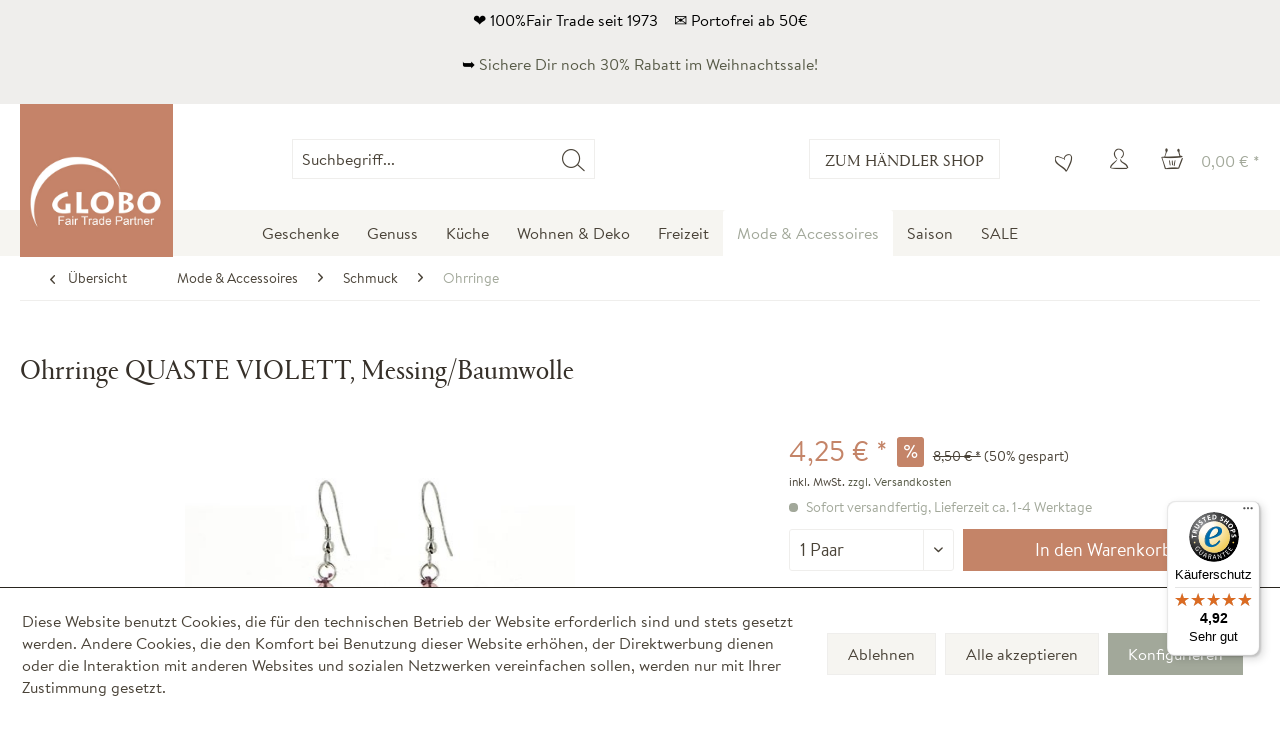

--- FILE ---
content_type: text/html; charset=UTF-8
request_url: https://www.globo-fairtrade.com/mode-accessoires/schmuck/ohrringe/1448/ohrringe-quaste-violett-messing/baumwolle
body_size: 19303
content:
<!DOCTYPE html> <html class="no-js" lang="de" itemscope="itemscope" itemtype="https://schema.org/WebPage"> <head> <meta charset="utf-8"><script>window.dataLayer = window.dataLayer || [];</script><script>window.dataLayer.push({"ecommerce":{"detail":{"actionField":{"list":"Ohrringe"},"products":[{"name":"Ohrringe QUASTE VIOLETT, Messing\/Baumwolle","id":"IAR-052","price":"4.25","brand":"GLOBO","category":"Ohrringe","variant":""}]},"currencyCode":"EUR"},"google_tag_params":{"ecomm_pagetype":"product","ecomm_prodid":"IAR-052"}});</script> <script>
var googleTag = function(w,d,s,l,i){w[l]=w[l]||[];w[l].push({'gtm.start':new Date().getTime(),event:'gtm.js'});var f=d.getElementsByTagName(s)[0],j=d.createElement(s),dl=l!='dataLayer'?'&l='+l:'';j.async=true;j.src='https://www.googletagmanager.com/gtm.js?id='+i+dl+'';f.parentNode.insertBefore(j,f);};
</script> <meta name="author" content="GLOBO Fair Trade Partner - Fair Trade Onlineshop" /> <meta name="robots" content="index,follow" /> <meta name="revisit-after" content="15 days" /> <meta name="keywords" content="Ohrringe, unserer, Messing, Rosa, ein., Organisation, setzt, wirtschaftlich, benachteiligte, Kunsthandwerker*innen, Slums, Delhi, zahlreichen, Mit, Partnerorganisation., Initiativen, Bildung, Frauenrechte, Umweltthemen, stärken" /> <meta name="description" content="Ihr liebt es Rosa? Ausgefallene Ohrringe warten auf Euch. Entdeckt schönen Modeschmuck aus Fairem Handel bei GLOBO." /> <meta property="og:type" content="product" /> <meta property="og:site_name" content="GLOBO" /> <meta property="og:url" content="https://www.globo-fairtrade.com/mode-accessoires/schmuck/ohrringe/1448/ohrringe-quaste-violett-messing/baumwolle" /> <meta property="og:title" content="Ohrringe QUASTE VIOLETT, Messing/Baumwolle" /> <meta property="og:description" content="Rosa und Violett sind die Töne unserer Ohrringe QUASTE VIOLETT. Wusstet Ihr, dass Modeschmuck und Fairer Handel sich nicht ausschließen? Für diese…" /> <meta property="og:image" content="https://www.globo-fairtrade.com/media/image/5d/5c/e8/iar-052-bild01.jpg" /> <meta property="product:brand" content="GLOBO" /> <meta property="product:price" content="4,25" /> <meta property="product:product_link" content="https://www.globo-fairtrade.com/mode-accessoires/schmuck/ohrringe/1448/ohrringe-quaste-violett-messing/baumwolle" /> <meta name="twitter:card" content="product" /> <meta name="twitter:site" content="GLOBO" /> <meta name="twitter:title" content="Ohrringe QUASTE VIOLETT, Messing/Baumwolle" /> <meta name="twitter:description" content="Rosa und Violett sind die Töne unserer Ohrringe QUASTE VIOLETT. Wusstet Ihr, dass Modeschmuck und Fairer Handel sich nicht ausschließen? Für diese…" /> <meta name="twitter:image" content="https://www.globo-fairtrade.com/media/image/5d/5c/e8/iar-052-bild01.jpg" /> <meta itemprop="copyrightHolder" content="GLOBO" /> <meta itemprop="copyrightYear" content="2025" /> <meta itemprop="isFamilyFriendly" content="True" /> <meta itemprop="image" content="https://www.globo-fairtrade.com/media/image/86/2a/de/400_clay.jpg" /> <meta name="viewport" content="width=device-width, initial-scale=1.0"> <meta name="mobile-web-app-capable" content="yes"> <meta name="apple-mobile-web-app-title" content="GLOBO"> <meta name="apple-mobile-web-app-capable" content="yes"> <meta name="apple-mobile-web-app-status-bar-style" content="default"> <link rel="alternate" hreflang="x-default" href="https://www.globo-fairtrade.com/mode-accessoires/schmuck/ohrringe/1448/ohrringe-quaste-violett-messing/baumwolle" /> <link rel="alternate" hreflang="de-DE" href="https://www.globo-fairtrade.com/mode-accessoires/schmuck/ohrringe/1448/ohrringe-quaste-violett-messing/baumwolle" /> <link rel="apple-touch-icon-precomposed" href="https://www.globo-fairtrade.com/media/image/14/0f/g0/apple-icon-180x180yf4z7vmWwQod2.png"> <link rel="shortcut icon" href="https://www.globo-fairtrade.com/media/image/d9/12/2f/favicon-16x16TcABroARm5Zo6.png"> <meta name="msapplication-navbutton-color" content="#a2a89a" /> <meta name="application-name" content="GLOBO" /> <meta name="msapplication-starturl" content="https://www.globo-fairtrade.com/" /> <meta name="msapplication-window" content="width=1024;height=768" /> <meta name="msapplication-TileImage" content="https://www.globo-fairtrade.com/media/image/e8/0c/f3/ms-icon-150x150rrmu6efsHj8D5.png"> <meta name="msapplication-TileColor" content="#a2a89a"> <meta name="theme-color" content="#a2a89a" /> <link rel="canonical" href="https://www.globo-fairtrade.com/mode-accessoires/schmuck/ohrringe/1448/ohrringe-quaste-violett-messing/baumwolle" /> <title itemprop="name">Ohrringe QUASTE VIOLETT entdecken | GLOBO</title> <link href="/web/cache/1768296247_f960745e3aa93ad9caab1dbda6a2339e.css" media="all" rel="stylesheet" type="text/css" /> <style> .product--box .product--badges .product--badge.databadge--laststock.databadge--more-is-coming, .image-slider--slide .product--badges .product--badge.databadge--laststock.databadge--more-is-coming { background: #a2a89a; color: #fff; } </style> <script src="https://www.google.com/recaptcha/api.js?render=6LcHtc4qAAAAAH1SBoH4jITxbFblzgi51vW7OOtm"></script> </head> <body class="is--ctl-detail is--act-index" ><!-- WbmTagManager (noscript) -->
<noscript><iframe src="https://www.googletagmanager.com/ns.html?id=GTM-NTKX6NL"
            height="0" width="0" style="display:none;visibility:hidden"></iframe></noscript>
<!-- End WbmTagManager (noscript) --> <div class="page-wrap"> <noscript class="noscript-main"> <div class="alert is--warning"> <div class="alert--icon"> <i class="icon--element icon--warning"></i> </div> <div class="alert--content"> <ul class="alert--list"> </ul> </div> </div> </noscript> <div class="header--topbar" style='background: #efeeec;color: #000;'> <div class="container header--topbar-inner block-group"> <p>❤ 100%Fair Trade seit 1973 &nbsp;&nbsp; ✉ Portofrei ab 50&euro;</p> <p>➥ <a title='30% Weihnachtsrabatt' href='https://www.globo-fairtrade.com/saison/weihnachten/'>Sichere Dir noch 30% Rabatt im Weihnachtssale! </a></p> </div> </div> <header class="header-main"> <div class="container header--navigation"> <div class="logo-main block-group" role="banner"> <div class="logo--shop block"> <a class="logo--link" href="https://www.globo-fairtrade.com/" title="GLOBO - zur Startseite wechseln"> <picture> <source srcset="https://www.globo-fairtrade.com/media/image/86/2a/de/400_clay.jpg" media="(min-width: 78.75em)"> <source srcset="https://www.globo-fairtrade.com/media/image/86/2a/de/400_clay.jpg" media="(min-width: 64em)"> <source srcset="https://www.globo-fairtrade.com/media/image/86/2a/de/400_clay.jpg" media="(min-width: 48em)"> <img srcset="https://www.globo-fairtrade.com/media/image/e4/11/33/120_clay.jpg" alt="GLOBO - zur Startseite wechseln" /> </picture> </a> </div> </div> <nav class="shop--navigation block-group"> <ul class="navigation--list block-group" role="menubar"> <li class="navigation--entry entry--menu-left" role="menuitem"> <a class="entry--link entry--trigger btn is--icon-left" href="#offcanvas--left" data-offcanvas="true" data-offCanvasSelector=".sidebar-main" aria-label="Menü"> <i class="icon--menu"></i> Menü </a> </li> <li class="navigation--entry entry--search" role="menuitem" data-search="true" aria-haspopup="true"> <a class="btn entry--link entry--trigger" href="#show-hide--search" title="Suche anzeigen / schließen"> <i class="icon--search"></i> <span class="search--display">Suchen</span> </a> <form action="/search" method="get" class="main-search--form"> <input type="search" name="sSearch" aria-label="Suchbegriff..." class="main-search--field" autocomplete="off" autocapitalize="off" placeholder="Suchbegriff..." maxlength="30" /> <button type="submit" class="main-search--button" aria-label="Suchen"> <i class="icon--search"></i> <span class="main-search--text">Suchen</span> </button> <div class="form--ajax-loader">&nbsp;</div> </form> <div class="main-search--results"></div> </li> <div class="navigation--entry entry--b2c"> <a class="btn" href="/b2b/account#hide-registration">Zum Händler Shop</a> </div>  <li class="navigation--entry entry--notepad" role="menuitem"> <a href="https://www.globo-fairtrade.com/note" title="Merkzettel" aria-label="Merkzettel" class="btn"> <i class="icon--heart"></i> </a> </li> <li class="navigation--entry entry--account with-slt" role="menuitem" data-offcanvas="true" data-offCanvasSelector=".account--dropdown-navigation"> <a href="https://www.globo-fairtrade.com/account" title="Mein Konto" aria-label="Mein Konto" class="btn is--icon-left entry--link account--link"> <i class="icon--account"></i> <span class="account--display"> Mein Konto </span> </a> <div class="account--dropdown-navigation"> <div class="navigation--smartphone"> <div class="entry--close-off-canvas"> <a href="#close-account-menu" class="account--close-off-canvas" title="Menü schließen" aria-label="Menü schließen"> Menü schließen <i class="icon--arrow-right"></i> </a> </div> </div> <div class="account--menu is--rounded is--personalized"> <span class="navigation--headline"> Mein Konto </span> <div class="account--menu-container"> <ul class="sidebar--navigation navigation--list is--level0 show--active-items"> <li class="navigation--entry"> <span class="navigation--signin"> <a href="https://www.globo-fairtrade.com/account#hide-registration" class="blocked--link btn is--primary navigation--signin-btn" data-collapseTarget="#registration" data-action="close"> Anmelden </a> <span class="navigation--register"> oder <a href="https://www.globo-fairtrade.com/account#show-registration" class="blocked--link" data-collapseTarget="#registration" data-action="open"> registrieren </a> </span> </span> </li> <li class="navigation--entry"> <a href="https://www.globo-fairtrade.com/account" title="Übersicht" class="navigation--link"> Übersicht </a> </li> <li class="navigation--entry"> <a href="https://www.globo-fairtrade.com/account/profile" title="Persönliche Daten" class="navigation--link" rel="nofollow"> Persönliche Daten </a> </li> <li class="navigation--entry"> <a href="https://www.globo-fairtrade.com/address/index/sidebar/" title="Adressen" class="navigation--link" rel="nofollow"> Adressen </a> </li> <li class="navigation--entry"> <a href="https://www.globo-fairtrade.com/account/payment" title="Zahlungsarten" class="navigation--link" rel="nofollow"> Zahlungsarten </a> </li> <li class="navigation--entry"> <a href="https://www.globo-fairtrade.com/account/orders" title="Bestellungen" class="navigation--link" rel="nofollow"> Bestellungen </a> </li> <li class="navigation--entry"> <a href="https://www.globo-fairtrade.com/note" title="Merkzettel" class="navigation--link" rel="nofollow"> Merkzettel </a> </li> </ul> </div> </div> </div> </li> <li class="navigation--entry entry--cart" role="menuitem"> <a class="btn is--icon-left cart--link" href="https://www.globo-fairtrade.com/checkout/cart" title="Warenkorb" aria-label="Warenkorb"> <span class="cart--display"> Warenkorb </span> <span class="badge is--primary is--minimal cart--quantity is--hidden">0</span> <i class="icon--basket"></i> <span class="cart--amount"> 0,00&nbsp;&euro; * </span> </a> <div class="ajax-loader">&nbsp;</div> </li>  </ul> </nav> <div class="container--ajax-cart" data-collapse-cart="true" data-displayMode="offcanvas"></div> </div> </header> <nav class="navigation-main"> <div class="container" data-menu-scroller="true" data-listSelector=".navigation--list.container" data-viewPortSelector=".navigation--list-wrapper"> <div class="navigation--list-wrapper"> <ul class="navigation--list container" role="menubar" itemscope="itemscope" itemtype="https://schema.org/SiteNavigationElement"> <li class="navigation--entry" role="menuitem"><a class="navigation--link" href="https://www.globo-fairtrade.com/geschenke/" title="Geschenke" aria-label="Geschenke" itemprop="url"><span itemprop="name">Geschenke</span></a></li><li class="navigation--entry" role="menuitem"><a class="navigation--link" href="https://www.globo-fairtrade.com/genuss/" title="Genuss" aria-label="Genuss" itemprop="url"><span itemprop="name">Genuss</span></a></li><li class="navigation--entry" role="menuitem"><a class="navigation--link" href="https://www.globo-fairtrade.com/kueche/" title="Küche" aria-label="Küche" itemprop="url"><span itemprop="name">Küche</span></a></li><li class="navigation--entry" role="menuitem"><a class="navigation--link" href="https://www.globo-fairtrade.com/wohnen-deko/" title="Wohnen & Deko" aria-label="Wohnen & Deko" itemprop="url"><span itemprop="name">Wohnen & Deko</span></a></li><li class="navigation--entry" role="menuitem"><a class="navigation--link" href="https://www.globo-fairtrade.com/freizeit/" title="Freizeit" aria-label="Freizeit" itemprop="url"><span itemprop="name">Freizeit</span></a></li><li class="navigation--entry is--active" role="menuitem"><a class="navigation--link is--active" href="https://www.globo-fairtrade.com/mode-accessoires/" title="Mode & Accessoires" aria-label="Mode & Accessoires" itemprop="url"><span itemprop="name">Mode & Accessoires</span></a></li><li class="navigation--entry" role="menuitem"><a class="navigation--link" href="https://www.globo-fairtrade.com/saison/" title="Saison" aria-label="Saison" itemprop="url"><span itemprop="name">Saison</span></a></li><li class="navigation--entry" role="menuitem"><a class="navigation--link" href="https://www.globo-fairtrade.com/sale/" title="SALE" aria-label="SALE" itemprop="url"><span itemprop="name">SALE</span></a></li> </ul> </div> <div class="advanced-menu" data-advanced-menu="true" data-hoverDelay="250"> <div class="menu--container"> <div class="button-container"> <a href="https://www.globo-fairtrade.com/geschenke/" class="button--category" aria-label="Zur Kategorie Geschenke" title="Zur Kategorie Geschenke"> <i class="icon--arrow-right"></i> Zur Kategorie Geschenke </a> <span class="button--close"> <i class="icon--cross"></i> </span> </div> <div class="content--wrapper has--content has--teaser"> <ul class="menu--list menu--level-0 columns--2" style="width: 50%;"> <li class="menu--list-item item--level-0" style="width: 100%"> <a href="https://www.globo-fairtrade.com/geschenke/fuer-dekoqueens-kings/" class="menu--list-item-link" aria-label="Für Dekoqueens &amp; Kings" title="Für Dekoqueens &amp; Kings">Für Dekoqueens & Kings</a> </li> <li class="menu--list-item item--level-0" style="width: 100%"> <a href="https://www.globo-fairtrade.com/geschenke/fuer-entspannungssuchende/" class="menu--list-item-link" aria-label="Für Entspannungssuchende" title="Für Entspannungssuchende">Für Entspannungssuchende</a> </li> <li class="menu--list-item item--level-0" style="width: 100%"> <a href="https://www.globo-fairtrade.com/geschenke/fuer-fair-fashion-lover/" class="menu--list-item-link" aria-label="Für Fair Fashion Lover" title="Für Fair Fashion Lover">Für Fair Fashion Lover</a> </li> <li class="menu--list-item item--level-0" style="width: 100%"> <a href="https://www.globo-fairtrade.com/geschenke/fuer-geniesser-innen/" class="menu--list-item-link" aria-label="Für Genießer*innen" title="Für Genießer*innen">Für Genießer*innen</a> </li> <li class="menu--list-item item--level-0" style="width: 100%"> <a href="https://www.globo-fairtrade.com/geschenke/fuer-kinderherzen/" class="menu--list-item-link" aria-label="Für Kinderherzen" title="Für Kinderherzen">Für Kinderherzen</a> </li> <li class="menu--list-item item--level-0" style="width: 100%"> <a href="https://www.globo-fairtrade.com/geschenke/fuer-schmuckliebhaber-innen/" class="menu--list-item-link" aria-label="Für Schmuckliebhaber*innen" title="Für Schmuckliebhaber*innen">Für Schmuckliebhaber*innen</a> </li> </ul> <div class="menu--delimiter" style="right: 50%;"></div> <div class="menu--teaser" style="width: 50%;"> <a href="https://www.globo-fairtrade.com/geschenke/" aria-label="Zur Kategorie Geschenke" title="Zur Kategorie Geschenke" class="teaser--image" style="background-image: url(https://www.globo-fairtrade.com/media/image/d3/4e/7e/ScanCube-6378.png);"></a> <div class="teaser--headline">Geschenkideen für Herzensmenschen</div> <div class="teaser--text"> Schenken macht glücklich. Hier findet Ihr unsere fairen Geschenkideen für Eure Lieblingsmenschen. <a class="teaser--text-link" href="https://www.globo-fairtrade.com/geschenke/" aria-label="" title=""> </a> </div> </div> </div> </div> <div class="menu--container"> <div class="button-container"> <a href="https://www.globo-fairtrade.com/genuss/" class="button--category" aria-label="Zur Kategorie Genuss" title="Zur Kategorie Genuss"> <i class="icon--arrow-right"></i> Zur Kategorie Genuss </a> <span class="button--close"> <i class="icon--cross"></i> </span> </div> <div class="content--wrapper has--content has--teaser"> <ul class="menu--list menu--level-0 columns--2" style="width: 50%;"> <li class="menu--list-item item--level-0" style="width: 100%"> <a href="https://www.globo-fairtrade.com/genuss/bio-kaugummi/" class="menu--list-item-link" aria-label="Bio-Kaugummi" title="Bio-Kaugummi">Bio-Kaugummi</a> </li> <li class="menu--list-item item--level-0" style="width: 100%"> <a href="https://www.globo-fairtrade.com/genuss/fair-trade-kaffee/" class="menu--list-item-link" aria-label="Fair Trade Kaffee" title="Fair Trade Kaffee">Fair Trade Kaffee</a> </li> <li class="menu--list-item item--level-0" style="width: 100%"> <a href="https://www.globo-fairtrade.com/genuss/wein/" class="menu--list-item-link" aria-label="Wein" title="Wein">Wein</a> </li> </ul> <div class="menu--delimiter" style="right: 50%;"></div> <div class="menu--teaser" style="width: 50%;"> <a href="https://www.globo-fairtrade.com/genuss/" aria-label="Zur Kategorie Genuss" title="Zur Kategorie Genuss" class="teaser--image" style="background-image: url(https://www.globo-fairtrade.com/media/image/be/1f/4e/NL-8.png);"></a> <div class="teaser--headline">GENUSS</div> <div class="teaser--text"> Mit gutem Gewissen genießen: Probiert unseren Fair Trade Bio-Kaffee aus Peru oder erlesenen Wein aus Chile und unterstützt damit KleinbäuerInnen in den Herkunftsländern. <a class="teaser--text-link" href="https://www.globo-fairtrade.com/genuss/" aria-label="" title=""> </a> </div> </div> </div> </div> <div class="menu--container"> <div class="button-container"> <a href="https://www.globo-fairtrade.com/kueche/" class="button--category" aria-label="Zur Kategorie Küche" title="Zur Kategorie Küche"> <i class="icon--arrow-right"></i> Zur Kategorie Küche </a> <span class="button--close"> <i class="icon--cross"></i> </span> </div> <div class="content--wrapper has--content has--teaser"> <ul class="menu--list menu--level-0 columns--2" style="width: 50%;"> <li class="menu--list-item item--level-0" style="width: 100%"> <a href="https://www.globo-fairtrade.com/kueche/geschirr-besteck/" class="menu--list-item-link" aria-label="Geschirr &amp; Besteck" title="Geschirr &amp; Besteck">Geschirr & Besteck</a> </li> <li class="menu--list-item item--level-0" style="width: 100%"> <a href="https://www.globo-fairtrade.com/kueche/haushalt/" class="menu--list-item-link" aria-label="Haushalt" title="Haushalt">Haushalt</a> </li> <li class="menu--list-item item--level-0" style="width: 100%"> <a href="https://www.globo-fairtrade.com/kueche/kuechenhelfer/" class="menu--list-item-link" aria-label="Küchenhelfer" title="Küchenhelfer">Küchenhelfer</a> </li> <li class="menu--list-item item--level-0" style="width: 100%"> <a href="https://www.globo-fairtrade.com/kueche/mundgeblasenes-glas/" class="menu--list-item-link" aria-label="Mundgeblasenes Glas" title="Mundgeblasenes Glas">Mundgeblasenes Glas</a> </li> <li class="menu--list-item item--level-0" style="width: 100%"> <a href="https://www.globo-fairtrade.com/kueche/servierbretter-tabletts/" class="menu--list-item-link" aria-label="Servierbretter &amp; Tabletts" title="Servierbretter &amp; Tabletts">Servierbretter & Tabletts</a> </li> <li class="menu--list-item item--level-0" style="width: 100%"> <a href="https://www.globo-fairtrade.com/kueche/tischdecken-laeufer-sets/" class="menu--list-item-link" aria-label="Tischdecken, Läufer &amp; Sets" title="Tischdecken, Läufer &amp; Sets">Tischdecken, Läufer & Sets</a> </li> <li class="menu--list-item item--level-0" style="width: 100%"> <a href="https://www.globo-fairtrade.com/kueche/untersetzer/" class="menu--list-item-link" aria-label="Untersetzer" title="Untersetzer">Untersetzer</a> </li> <li class="menu--list-item item--level-0" style="width: 100%"> <a href="https://www.globo-fairtrade.com/kueche/mexikanische-fliesen/" class="menu--list-item-link" aria-label="Mexikanische Fliesen" title="Mexikanische Fliesen">Mexikanische Fliesen</a> <ul class="menu--list menu--level-1 columns--2"> <li class="menu--list-item item--level-1"> <a href="https://www.globo-fairtrade.com/kueche/mexikanische-fliesen/uni/" class="menu--list-item-link" aria-label="Uni" title="Uni">Uni</a> </li> <li class="menu--list-item item--level-1"> <a href="https://www.globo-fairtrade.com/kueche/mexikanische-fliesen/ethno-stil/" class="menu--list-item-link" aria-label="Ethno Stil" title="Ethno Stil">Ethno Stil</a> </li> <li class="menu--list-item item--level-1"> <a href="https://www.globo-fairtrade.com/kueche/mexikanische-fliesen/bunt/" class="menu--list-item-link" aria-label="Bunt" title="Bunt">Bunt</a> </li> </ul> </li> </ul> <div class="menu--delimiter" style="right: 50%;"></div> <div class="menu--teaser" style="width: 50%;"> <a href="https://www.globo-fairtrade.com/kueche/" aria-label="Zur Kategorie Küche" title="Zur Kategorie Küche" class="teaser--image" style="background-image: url(https://www.globo-fairtrade.com/media/image/3c/42/af/Kein-Titel-900-x-500-px-800-x-350-px-650-x-350-px-2.jpg);"></a> <div class="teaser--headline">Küchendeko </div> <div class="teaser--text"> Nachhaltiges Geschirr, mundgeblasene Trinkgläser oder Zero Waste Haushaltshelfer – hier findet Ihr alles, was Ihr für die Küche braucht. <a class="teaser--text-link" href="https://www.globo-fairtrade.com/kueche/" aria-label="" title=""> </a> </div> </div> </div> </div> <div class="menu--container"> <div class="button-container"> <a href="https://www.globo-fairtrade.com/wohnen-deko/" class="button--category" aria-label="Zur Kategorie Wohnen &amp; Deko" title="Zur Kategorie Wohnen &amp; Deko"> <i class="icon--arrow-right"></i> Zur Kategorie Wohnen & Deko </a> <span class="button--close"> <i class="icon--cross"></i> </span> </div> <div class="content--wrapper has--content has--teaser"> <ul class="menu--list menu--level-0 columns--2" style="width: 50%;"> <li class="menu--list-item item--level-0" style="width: 100%"> <a href="https://www.globo-fairtrade.com/wohnen-deko/koerbe/" class="menu--list-item-link" aria-label="Körbe" title="Körbe">Körbe</a> <ul class="menu--list menu--level-1 columns--2"> <li class="menu--list-item item--level-1"> <a href="https://www.globo-fairtrade.com/wohnen-deko/koerbe/aufbewahrungskoerbe/" class="menu--list-item-link" aria-label="Aufbewahrungskörbe" title="Aufbewahrungskörbe">Aufbewahrungskörbe</a> </li> <li class="menu--list-item item--level-1"> <a href="https://www.globo-fairtrade.com/wohnen-deko/koerbe/broetchenkoerbe/" class="menu--list-item-link" aria-label="Brötchenkörbe" title="Brötchenkörbe">Brötchenkörbe</a> </li> <li class="menu--list-item item--level-1"> <a href="https://www.globo-fairtrade.com/wohnen-deko/koerbe/dekokoerbe/" class="menu--list-item-link" aria-label="Dekokörbe" title="Dekokörbe">Dekokörbe</a> </li> <li class="menu--list-item item--level-1"> <a href="https://www.globo-fairtrade.com/wohnen-deko/koerbe/fahrradkoerbe/" class="menu--list-item-link" aria-label="Fahrradkörbe" title="Fahrradkörbe">Fahrradkörbe</a> </li> <li class="menu--list-item item--level-1"> <a href="https://www.globo-fairtrade.com/wohnen-deko/koerbe/obstkoerbe/" class="menu--list-item-link" aria-label="Obstkörbe" title="Obstkörbe">Obstkörbe</a> </li> <li class="menu--list-item item--level-1"> <a href="https://www.globo-fairtrade.com/wohnen-deko/koerbe/papierkoerbe/" class="menu--list-item-link" aria-label="Papierkörbe" title="Papierkörbe">Papierkörbe</a> </li> <li class="menu--list-item item--level-1"> <a href="https://www.globo-fairtrade.com/wohnen-deko/koerbe/regalkoerbe/" class="menu--list-item-link" aria-label="Regalkörbe" title="Regalkörbe">Regalkörbe</a> </li> <li class="menu--list-item item--level-1"> <a href="https://www.globo-fairtrade.com/wohnen-deko/koerbe/korbtablett/" class="menu--list-item-link" aria-label="Korbtablett" title="Korbtablett">Korbtablett</a> </li> <li class="menu--list-item item--level-1"> <a href="https://www.globo-fairtrade.com/wohnen-deko/koerbe/waeschekoerbe/" class="menu--list-item-link" aria-label="Wäschekörbe" title="Wäschekörbe">Wäschekörbe</a> </li> </ul> </li> <li class="menu--list-item item--level-0" style="width: 100%"> <a href="https://www.globo-fairtrade.com/wohnen-deko/wohnaccessoires/" class="menu--list-item-link" aria-label="Wohnaccessoires" title="Wohnaccessoires">Wohnaccessoires</a> <ul class="menu--list menu--level-1 columns--2"> <li class="menu--list-item item--level-1"> <a href="https://www.globo-fairtrade.com/wohnen-deko/wohnaccessoires/deko-objekte-figuren/" class="menu--list-item-link" aria-label="Deko-Objekte &amp; Figuren" title="Deko-Objekte &amp; Figuren">Deko-Objekte & Figuren</a> </li> <li class="menu--list-item item--level-1"> <a href="https://www.globo-fairtrade.com/wohnen-deko/wohnaccessoires/filzblumen/" class="menu--list-item-link" aria-label="Filzblumen" title="Filzblumen">Filzblumen</a> </li> <li class="menu--list-item item--level-1"> <a href="https://www.globo-fairtrade.com/wohnen-deko/wohnaccessoires/friedenstaenzer/" class="menu--list-item-link" aria-label="Friedenstänzer" title="Friedenstänzer">Friedenstänzer</a> </li> <li class="menu--list-item item--level-1"> <a href="https://www.globo-fairtrade.com/wohnen-deko/wohnaccessoires/girlanden/" class="menu--list-item-link" aria-label="Girlanden" title="Girlanden">Girlanden</a> </li> <li class="menu--list-item item--level-1"> <a href="https://www.globo-fairtrade.com/wohnen-deko/wohnaccessoires/holzkreuze/" class="menu--list-item-link" aria-label="Holzkreuze" title="Holzkreuze">Holzkreuze</a> </li> <li class="menu--list-item item--level-1"> <a href="https://www.globo-fairtrade.com/wohnen-deko/wohnaccessoires/lampenschirme/" class="menu--list-item-link" aria-label="Lampenschirme" title="Lampenschirme">Lampenschirme</a> </li> <li class="menu--list-item item--level-1"> <a href="https://www.globo-fairtrade.com/wohnen-deko/wohnaccessoires/magnete-magnettafeln/" class="menu--list-item-link" aria-label="Magnete &amp; Magnettafeln" title="Magnete &amp; Magnettafeln">Magnete & Magnettafeln</a> </li> <li class="menu--list-item item--level-1"> <a href="https://www.globo-fairtrade.com/wohnen-deko/wohnaccessoires/pendeluhren/" class="menu--list-item-link" aria-label="Pendeluhren" title="Pendeluhren">Pendeluhren</a> </li> <li class="menu--list-item item--level-1"> <a href="https://www.globo-fairtrade.com/wohnen-deko/wohnaccessoires/schalen-schachteln-vasen/" class="menu--list-item-link" aria-label="Schalen, Schachteln &amp; Vasen" title="Schalen, Schachteln &amp; Vasen">Schalen, Schachteln & Vasen</a> </li> <li class="menu--list-item item--level-1"> <a href="https://www.globo-fairtrade.com/wohnen-deko/wohnaccessoires/deko-anhaenger/" class="menu--list-item-link" aria-label="Deko-Anhänger" title="Deko-Anhänger">Deko-Anhänger</a> </li> <li class="menu--list-item item--level-1"> <a href="https://www.globo-fairtrade.com/wohnen-deko/wohnaccessoires/waermendes-aus-filz/" class="menu--list-item-link" aria-label="Wärmendes aus Filz" title="Wärmendes aus Filz">Wärmendes aus Filz</a> </li> </ul> </li> <li class="menu--list-item item--level-0" style="width: 100%"> <a href="https://www.globo-fairtrade.com/wohnen-deko/duft-licht/" class="menu--list-item-link" aria-label="Duft &amp; Licht" title="Duft &amp; Licht">Duft & Licht</a> <ul class="menu--list menu--level-1 columns--2"> <li class="menu--list-item item--level-1"> <a href="https://www.globo-fairtrade.com/wohnen-deko/duft-licht/kerzen/" class="menu--list-item-link" aria-label="Kerzen" title="Kerzen">Kerzen</a> </li> <li class="menu--list-item item--level-1"> <a href="https://www.globo-fairtrade.com/wohnen-deko/duft-licht/kerzenhalter-windlichter/" class="menu--list-item-link" aria-label="Kerzenhalter &amp; Windlichter" title="Kerzenhalter &amp; Windlichter">Kerzenhalter & Windlichter</a> </li> <li class="menu--list-item item--level-1"> <a href="https://www.globo-fairtrade.com/wohnen-deko/duft-licht/duftlampen/" class="menu--list-item-link" aria-label="Duftlampen" title="Duftlampen">Duftlampen</a> </li> <li class="menu--list-item item--level-1"> <a href="https://www.globo-fairtrade.com/wohnen-deko/duft-licht/raeucherwerk-zubehoer/" class="menu--list-item-link" aria-label="Räucherwerk &amp; Zubehör" title="Räucherwerk &amp; Zubehör">Räucherwerk & Zubehör</a> </li> </ul> </li> <li class="menu--list-item item--level-0" style="width: 100%"> <a href="https://www.globo-fairtrade.com/wohnen-deko/wohntextilien/" class="menu--list-item-link" aria-label="Wohntextilien" title="Wohntextilien">Wohntextilien</a> <ul class="menu--list menu--level-1 columns--2"> <li class="menu--list-item item--level-1"> <a href="https://www.globo-fairtrade.com/wohnen-deko/wohntextilien/fussmatten-teppiche/" class="menu--list-item-link" aria-label="Fußmatten &amp; Teppiche" title="Fußmatten &amp; Teppiche">Fußmatten & Teppiche</a> </li> <li class="menu--list-item item--level-1"> <a href="https://www.globo-fairtrade.com/wohnen-deko/wohntextilien/kissenbezuege-sofadecken/" class="menu--list-item-link" aria-label="Kissenbezüge &amp; Sofadecken" title="Kissenbezüge &amp; Sofadecken">Kissenbezüge & Sofadecken</a> </li> <li class="menu--list-item item--level-1"> <a href="https://www.globo-fairtrade.com/wohnen-deko/wohntextilien/kissenfuellungen/" class="menu--list-item-link" aria-label="Kissenfüllungen" title="Kissenfüllungen">Kissenfüllungen</a> </li> <li class="menu--list-item item--level-1"> <a href="https://www.globo-fairtrade.com/wohnen-deko/wohntextilien/sitzmatten-kissen/" class="menu--list-item-link" aria-label="Sitzmatten &amp; -Kissen" title="Sitzmatten &amp; -Kissen">Sitzmatten & -Kissen</a> </li> </ul> </li> </ul> <div class="menu--delimiter" style="right: 50%;"></div> <div class="menu--teaser" style="width: 50%;"> <a href="https://www.globo-fairtrade.com/wohnen-deko/" aria-label="Zur Kategorie Wohnen &amp; Deko" title="Zur Kategorie Wohnen &amp; Deko" class="teaser--image" style="background-image: url(https://www.globo-fairtrade.com/media/image/68/c7/8d/2-46.jpg);"></a> <div class="teaser--headline">Nachhaltige Deko für ein gemütliches Zuhause</div> <div class="teaser--text"> Ob kleines Apartment oder großer Hof: Mit Fair Trade Deko und Wohnaccessoires gebt Ihr Eurem Zuhause ein besonderes Flair. <a class="teaser--text-link" href="https://www.globo-fairtrade.com/wohnen-deko/" aria-label="" title=""> </a> </div> </div> </div> </div> <div class="menu--container"> <div class="button-container"> <a href="https://www.globo-fairtrade.com/freizeit/" class="button--category" aria-label="Zur Kategorie Freizeit" title="Zur Kategorie Freizeit"> <i class="icon--arrow-right"></i> Zur Kategorie Freizeit </a> <span class="button--close"> <i class="icon--cross"></i> </span> </div> <div class="content--wrapper has--content has--teaser"> <ul class="menu--list menu--level-0 columns--2" style="width: 50%;"> <li class="menu--list-item item--level-0" style="width: 100%"> <a href="https://www.globo-fairtrade.com/freizeit/outdoor/" class="menu--list-item-link" aria-label="Outdoor" title="Outdoor">Outdoor</a> <ul class="menu--list menu--level-1 columns--2"> <li class="menu--list-item item--level-1"> <a href="https://www.globo-fairtrade.com/freizeit/outdoor/gartenartikel/" class="menu--list-item-link" aria-label="Gartenartikel" title="Gartenartikel">Gartenartikel</a> </li> <li class="menu--list-item item--level-1"> <a href="https://www.globo-fairtrade.com/freizeit/outdoor/haengesitze/" class="menu--list-item-link" aria-label="Hängesitze" title="Hängesitze">Hängesitze</a> </li> <li class="menu--list-item item--level-1"> <a href="https://www.globo-fairtrade.com/freizeit/outdoor/haengematten/" class="menu--list-item-link" aria-label="Hängematten" title="Hängematten">Hängematten</a> </li> <li class="menu--list-item item--level-1"> <a href="https://www.globo-fairtrade.com/freizeit/outdoor/zubehoer-haengemoebel/" class="menu--list-item-link" aria-label="Zubehör Hängemöbel" title="Zubehör Hängemöbel">Zubehör Hängemöbel</a> </li> </ul> </li> <li class="menu--list-item item--level-0" style="width: 100%"> <a href="https://www.globo-fairtrade.com/freizeit/zuhause/" class="menu--list-item-link" aria-label="Zuhause" title="Zuhause">Zuhause</a> <ul class="menu--list menu--level-1 columns--2"> <li class="menu--list-item item--level-1"> <a href="https://www.globo-fairtrade.com/freizeit/zuhause/basteln-hobby/" class="menu--list-item-link" aria-label="Basteln &amp; Hobby" title="Basteln &amp; Hobby">Basteln & Hobby</a> </li> <li class="menu--list-item item--level-1"> <a href="https://www.globo-fairtrade.com/freizeit/zuhause/grusskarten/" class="menu--list-item-link" aria-label="Grußkarten" title="Grußkarten">Grußkarten</a> </li> <li class="menu--list-item item--level-1"> <a href="https://www.globo-fairtrade.com/freizeit/zuhause/kinderwelt/" class="menu--list-item-link" aria-label="Kinderwelt" title="Kinderwelt">Kinderwelt</a> </li> <li class="menu--list-item item--level-1"> <a href="https://www.globo-fairtrade.com/freizeit/zuhause/klangschalen-und-zubehoer/" class="menu--list-item-link" aria-label="Klangschalen und Zubehör" title="Klangschalen und Zubehör">Klangschalen und Zubehör</a> </li> <li class="menu--list-item item--level-1"> <a href="https://www.globo-fairtrade.com/freizeit/zuhause/musikinstrumente/" class="menu--list-item-link" aria-label="Musikinstrumente" title="Musikinstrumente">Musikinstrumente</a> </li> <li class="menu--list-item item--level-1"> <a href="https://www.globo-fairtrade.com/freizeit/zuhause/yoga/" class="menu--list-item-link" aria-label="Yoga" title="Yoga">Yoga</a> </li> </ul> </li> </ul> <div class="menu--delimiter" style="right: 50%;"></div> <div class="menu--teaser" style="width: 50%;"> <a href="https://www.globo-fairtrade.com/freizeit/" aria-label="Zur Kategorie Freizeit" title="Zur Kategorie Freizeit" class="teaser--image" style="background-image: url(https://www.globo-fairtrade.com/media/image/17/18/10/3c0sAQVMkmdFsG.jpg);"></a> <div class="teaser--headline">FREIZEIT</div> <div class="teaser--text"> Für Eure aktive oder entspannte Freizeitgestaltung haben wir die passenden Fair Trade Artikel. Entdeckt z.B. schöne Dinge für das Kinderzimmer und den Garten, außergewöhnliche Musikinstrumente und individuelle Handarbeitswaren. <a class="teaser--text-link" href="https://www.globo-fairtrade.com/freizeit/" aria-label="" title=""> </a> </div> </div> </div> </div> <div class="menu--container"> <div class="button-container"> <a href="https://www.globo-fairtrade.com/mode-accessoires/" class="button--category" aria-label="Zur Kategorie Mode &amp; Accessoires" title="Zur Kategorie Mode &amp; Accessoires"> <i class="icon--arrow-right"></i> Zur Kategorie Mode & Accessoires </a> <span class="button--close"> <i class="icon--cross"></i> </span> </div> <div class="content--wrapper has--content has--teaser"> <ul class="menu--list menu--level-0 columns--2" style="width: 50%;"> <li class="menu--list-item item--level-0" style="width: 100%"> <a href="https://www.globo-fairtrade.com/mode-accessoires/schmuck/" class="menu--list-item-link" aria-label="Schmuck" title="Schmuck">Schmuck</a> <ul class="menu--list menu--level-1 columns--2"> <li class="menu--list-item item--level-1"> <a href="https://www.globo-fairtrade.com/mode-accessoires/schmuck/ohrringe/" class="menu--list-item-link" aria-label="Ohrringe" title="Ohrringe">Ohrringe</a> </li> <li class="menu--list-item item--level-1"> <a href="https://www.globo-fairtrade.com/mode-accessoires/schmuck/armbaender/" class="menu--list-item-link" aria-label="Armbänder" title="Armbänder">Armbänder</a> </li> <li class="menu--list-item item--level-1"> <a href="https://www.globo-fairtrade.com/mode-accessoires/schmuck/halsketten/" class="menu--list-item-link" aria-label="Halsketten" title="Halsketten">Halsketten</a> </li> <li class="menu--list-item item--level-1"> <a href="https://www.globo-fairtrade.com/mode-accessoires/schmuck/kettenanhaenger/" class="menu--list-item-link" aria-label="Kettenanhänger" title="Kettenanhänger">Kettenanhänger</a> </li> <li class="menu--list-item item--level-1"> <a href="https://www.globo-fairtrade.com/mode-accessoires/schmuck/ringe/" class="menu--list-item-link" aria-label="Ringe" title="Ringe">Ringe</a> </li> </ul> </li> <li class="menu--list-item item--level-0" style="width: 100%"> <a href="https://www.globo-fairtrade.com/mode-accessoires/korb-stoff/" class="menu--list-item-link" aria-label="Korb &amp; Stoff" title="Korb &amp; Stoff">Korb & Stoff</a> <ul class="menu--list menu--level-1 columns--2"> <li class="menu--list-item item--level-1"> <a href="https://www.globo-fairtrade.com/mode-accessoires/korb-stoff/korbtaschen/" class="menu--list-item-link" aria-label="Korbtaschen" title="Korbtaschen">Korbtaschen</a> </li> <li class="menu--list-item item--level-1"> <a href="https://www.globo-fairtrade.com/mode-accessoires/korb-stoff/taschen-rucksaecke/" class="menu--list-item-link" aria-label="Taschen &amp; Rucksäcke" title="Taschen &amp; Rucksäcke">Taschen & Rucksäcke</a> </li> <li class="menu--list-item item--level-1"> <a href="https://www.globo-fairtrade.com/mode-accessoires/korb-stoff/etuis-boersen/" class="menu--list-item-link" aria-label="Etuis &amp; Börsen" title="Etuis &amp; Börsen">Etuis & Börsen</a> </li> </ul> </li> <li class="menu--list-item item--level-0" style="width: 100%"> <a href="https://www.globo-fairtrade.com/mode-accessoires/lederwaren/" class="menu--list-item-link" aria-label="Lederwaren" title="Lederwaren">Lederwaren</a> <ul class="menu--list menu--level-1 columns--2"> <li class="menu--list-item item--level-1"> <a href="https://www.globo-fairtrade.com/mode-accessoires/lederwaren/taschen-rucksaecke/" class="menu--list-item-link" aria-label="Taschen &amp; Rucksäcke" title="Taschen &amp; Rucksäcke">Taschen & Rucksäcke</a> </li> <li class="menu--list-item item--level-1"> <a href="https://www.globo-fairtrade.com/mode-accessoires/lederwaren/portemonnaies-clutches/" class="menu--list-item-link" aria-label="Portemonnaies &amp; Clutches" title="Portemonnaies &amp; Clutches">Portemonnaies & Clutches</a> </li> <li class="menu--list-item item--level-1"> <a href="https://www.globo-fairtrade.com/mode-accessoires/lederwaren/etuis-boersen/" class="menu--list-item-link" aria-label="Etuis &amp; Börsen" title="Etuis &amp; Börsen">Etuis & Börsen</a> </li> <li class="menu--list-item item--level-1"> <a href="https://www.globo-fairtrade.com/mode-accessoires/lederwaren/accessoires/" class="menu--list-item-link" aria-label="Accessoires" title="Accessoires">Accessoires</a> </li> </ul> </li> <li class="menu--list-item item--level-0" style="width: 100%"> <a href="https://www.globo-fairtrade.com/mode-accessoires/schals-tuecher/" class="menu--list-item-link" aria-label="Schals &amp; Tücher" title="Schals &amp; Tücher">Schals & Tücher</a> </li> <li class="menu--list-item item--level-0" style="width: 100%"> <a href="https://www.globo-fairtrade.com/mode-accessoires/alpaka-mode/" class="menu--list-item-link" aria-label="Alpaka Mode" title="Alpaka Mode">Alpaka Mode</a> </li> <li class="menu--list-item item--level-0" style="width: 100%"> <a href="https://www.globo-fairtrade.com/mode-accessoires/accessoires/" class="menu--list-item-link" aria-label="Accessoires" title="Accessoires">Accessoires</a> <ul class="menu--list menu--level-1 columns--2"> <li class="menu--list-item item--level-1"> <a href="https://www.globo-fairtrade.com/mode-accessoires/accessoires/guertel/" class="menu--list-item-link" aria-label="Gürtel" title="Gürtel">Gürtel</a> </li> <li class="menu--list-item item--level-1"> <a href="https://www.globo-fairtrade.com/mode-accessoires/accessoires/handspiegel-haarspangen/" class="menu--list-item-link" aria-label="Handspiegel &amp; Haarspangen" title="Handspiegel &amp; Haarspangen">Handspiegel & Haarspangen</a> </li> <li class="menu--list-item item--level-1"> <a href="https://www.globo-fairtrade.com/mode-accessoires/accessoires/hausschuhe/" class="menu--list-item-link" aria-label="Hausschuhe" title="Hausschuhe">Hausschuhe</a> </li> <li class="menu--list-item item--level-1"> <a href="https://www.globo-fairtrade.com/mode-accessoires/accessoires/huete/" class="menu--list-item-link" aria-label="Hüte" title="Hüte">Hüte</a> </li> <li class="menu--list-item item--level-1"> <a href="https://www.globo-fairtrade.com/mode-accessoires/accessoires/muetzen/" class="menu--list-item-link" aria-label="Mützen" title="Mützen">Mützen</a> </li> <li class="menu--list-item item--level-1"> <a href="https://www.globo-fairtrade.com/mode-accessoires/accessoires/schluesselanhaenger/" class="menu--list-item-link" aria-label="Schlüsselanhänger" title="Schlüsselanhänger">Schlüsselanhänger</a> </li> </ul> </li> </ul> <div class="menu--delimiter" style="right: 50%;"></div> <div class="menu--teaser" style="width: 50%;"> <a href="https://www.globo-fairtrade.com/mode-accessoires/" aria-label="Zur Kategorie Mode &amp; Accessoires" title="Zur Kategorie Mode &amp; Accessoires" class="teaser--image" style="background-image: url(https://www.globo-fairtrade.com/media/image/66/06/fb/Accessoireseg2OLQ15a1srU.jpg);"></a> <div class="teaser--headline">Fair Trade Mode & Accessoires – so individuell wie Ihr</div> <div class="teaser--text"> Fair Fashion von Kopf bis Fuß – das wird mir unseren vielfältigen Modeaccessoires Wirklichkeit. Ob zeitlose Schals, ausgefallener Schmuck oder nachhaltige Taschen – hier findet Ihr Euer Lieblingsstück. <a class="teaser--text-link" href="https://www.globo-fairtrade.com/mode-accessoires/" aria-label="" title=""> </a> </div> </div> </div> </div> <div class="menu--container"> <div class="button-container"> <a href="https://www.globo-fairtrade.com/saison/" class="button--category" aria-label="Zur Kategorie Saison" title="Zur Kategorie Saison"> <i class="icon--arrow-right"></i> Zur Kategorie Saison </a> <span class="button--close"> <i class="icon--cross"></i> </span> </div> <div class="content--wrapper has--content has--teaser"> <ul class="menu--list menu--level-0 columns--2" style="width: 50%;"> <li class="menu--list-item item--level-0" style="width: 100%"> <a href="https://www.globo-fairtrade.com/saison/ostern/" class="menu--list-item-link" aria-label="Ostern" title="Ostern">Ostern</a> <ul class="menu--list menu--level-1 columns--2"> <li class="menu--list-item item--level-1"> <a href="https://www.globo-fairtrade.com/saison/ostern/eierwaermer/" class="menu--list-item-link" aria-label="Eierwärmer" title="Eierwärmer">Eierwärmer</a> </li> <li class="menu--list-item item--level-1"> <a href="https://www.globo-fairtrade.com/saison/ostern/osteranhaenger/" class="menu--list-item-link" aria-label="Osteranhänger" title="Osteranhänger">Osteranhänger</a> </li> <li class="menu--list-item item--level-1"> <a href="https://www.globo-fairtrade.com/saison/ostern/osterdeko/" class="menu--list-item-link" aria-label="Osterdeko" title="Osterdeko">Osterdeko</a> </li> </ul> </li> <li class="menu--list-item item--level-0" style="width: 100%"> <a href="https://www.globo-fairtrade.com/saison/weihnachten/" class="menu--list-item-link" aria-label="Weihnachten" title="Weihnachten">Weihnachten</a> <ul class="menu--list menu--level-1 columns--2"> <li class="menu--list-item item--level-1"> <a href="https://www.globo-fairtrade.com/saison/weihnachten/krippen/" class="menu--list-item-link" aria-label="Krippen" title="Krippen">Krippen</a> </li> <li class="menu--list-item item--level-1"> <a href="https://www.globo-fairtrade.com/saison/weihnachten/baumanhaenger/" class="menu--list-item-link" aria-label="Baumanhänger" title="Baumanhänger">Baumanhänger</a> </li> <li class="menu--list-item item--level-1"> <a href="https://www.globo-fairtrade.com/saison/weihnachten/windlichter-teelichthalter/" class="menu--list-item-link" aria-label="Windlichter &amp; Teelichthalter" title="Windlichter &amp; Teelichthalter">Windlichter & Teelichthalter</a> </li> <li class="menu--list-item item--level-1"> <a href="https://www.globo-fairtrade.com/saison/weihnachten/weihnachtskarten/" class="menu--list-item-link" aria-label="Weihnachtskarten" title="Weihnachtskarten">Weihnachtskarten</a> </li> <li class="menu--list-item item--level-1"> <a href="https://www.globo-fairtrade.com/saison/weihnachten/weihnachtsdeko/" class="menu--list-item-link" aria-label="Weihnachtsdeko" title="Weihnachtsdeko">Weihnachtsdeko</a> </li> </ul> </li> <li class="menu--list-item item--level-0" style="width: 100%"> <a href="https://www.globo-fairtrade.com/saison/herbstdeko/" class="menu--list-item-link" aria-label="Herbstdeko" title="Herbstdeko">Herbstdeko</a> </li> </ul> <div class="menu--delimiter" style="right: 50%;"></div> <div class="menu--teaser" style="width: 50%;"> <a href="https://www.globo-fairtrade.com/saison/" aria-label="Zur Kategorie Saison" title="Zur Kategorie Saison" class="teaser--image" style="background-image: url(https://www.globo-fairtrade.com/media/image/13/92/c0/Kein-Titel-1000-x-450-px-2oNcvD3QMNFAyk.jpg);"></a> <div class="teaser--headline">SAISON</div> <div class="teaser--text"> Auf der Suche nach der richtigen Fair Trade Deko für die Saison? Hier werdet Ihr fündig! Wir stellen Euch hier unsere Artikel entsprechend der Anlässe zusammen. <a class="teaser--text-link" href="https://www.globo-fairtrade.com/saison/" aria-label="" title=""> </a> </div> </div> </div> </div> <div class="menu--container"> <div class="button-container"> <a href="https://www.globo-fairtrade.com/sale/" class="button--category" aria-label="Zur Kategorie SALE" title="Zur Kategorie SALE"> <i class="icon--arrow-right"></i> Zur Kategorie SALE </a> <span class="button--close"> <i class="icon--cross"></i> </span> </div> <div class="content--wrapper has--content has--teaser"> <ul class="menu--list menu--level-0 columns--2" style="width: 50%;"> <li class="menu--list-item item--level-0" style="width: 100%"> <a href="https://www.globo-fairtrade.com/sale/koerbe-sale/" class="menu--list-item-link" aria-label="Körbe SALE" title="Körbe SALE">Körbe SALE</a> </li> <li class="menu--list-item item--level-0" style="width: 100%"> <a href="https://www.globo-fairtrade.com/sale/schmuck-accessoires-sale/" class="menu--list-item-link" aria-label="Schmuck &amp; Accessoires SALE" title="Schmuck &amp; Accessoires SALE">Schmuck & Accessoires SALE</a> </li> <li class="menu--list-item item--level-0" style="width: 100%"> <a href="https://www.globo-fairtrade.com/sale/taschen-rucksaecke-sale/" class="menu--list-item-link" aria-label="Taschen &amp; Rucksäcke SALE" title="Taschen &amp; Rucksäcke SALE">Taschen & Rucksäcke SALE</a> </li> <li class="menu--list-item item--level-0" style="width: 100%"> <a href="https://www.globo-fairtrade.com/sale/weihnachten-sale/" class="menu--list-item-link" aria-label="Weihnachten SALE" title="Weihnachten SALE">Weihnachten SALE</a> </li> <li class="menu--list-item item--level-0" style="width: 100%"> <a href="https://www.globo-fairtrade.com/sale/kueche-sale/" class="menu--list-item-link" aria-label="Küche SALE" title="Küche SALE">Küche SALE</a> </li> <li class="menu--list-item item--level-0" style="width: 100%"> <a href="https://www.globo-fairtrade.com/sale/wohnen-deko-sale/" class="menu--list-item-link" aria-label="Wohnen &amp; Deko SALE" title="Wohnen &amp; Deko SALE">Wohnen & Deko SALE</a> </li> </ul> <div class="menu--delimiter" style="right: 50%;"></div> <div class="menu--teaser" style="width: 50%;"> <a href="https://www.globo-fairtrade.com/sale/" aria-label="Zur Kategorie SALE" title="Zur Kategorie SALE" class="teaser--image" style="background-image: url(https://www.globo-fairtrade.com/media/image/ce/b5/47/Foto-Geschenk-2RGOJe2DeKXfa5.jpg);"></a> <div class="teaser--headline">SALE</div> <div class="teaser--text"> Aufgepasst, auch im Fair Trade Bereich kann man hin und wieder ein Schnäppchen machen! <a class="teaser--text-link" href="https://www.globo-fairtrade.com/sale/" aria-label="" title=""> </a> </div> </div> </div> </div> </div> </div> </nav> <section class="content-main container block-group"> <nav class="content--breadcrumb block"> <a class="breadcrumb--button breadcrumb--link" href="https://www.globo-fairtrade.com/mode-accessoires/schmuck/ohrringe/" title="Übersicht"> <i class="icon--arrow-left"></i> <span class="breadcrumb--title">Übersicht</span> </a> <ul class="breadcrumb--list" role="menu" itemscope itemtype="https://schema.org/BreadcrumbList"> <li role="menuitem" class="breadcrumb--entry" itemprop="itemListElement" itemscope itemtype="https://schema.org/ListItem"> <a class="breadcrumb--link" href="https://www.globo-fairtrade.com/mode-accessoires/" title="Mode &amp; Accessoires" itemprop="item"> <link itemprop="url" href="https://www.globo-fairtrade.com/mode-accessoires/" /> <span class="breadcrumb--title" itemprop="name">Mode & Accessoires</span> </a> <meta itemprop="position" content="0" /> </li> <li role="none" class="breadcrumb--separator"> <i class="icon--arrow-right"></i> </li> <li role="menuitem" class="breadcrumb--entry" itemprop="itemListElement" itemscope itemtype="https://schema.org/ListItem"> <a class="breadcrumb--link" href="https://www.globo-fairtrade.com/mode-accessoires/schmuck/" title="Schmuck" itemprop="item"> <link itemprop="url" href="https://www.globo-fairtrade.com/mode-accessoires/schmuck/" /> <span class="breadcrumb--title" itemprop="name">Schmuck</span> </a> <meta itemprop="position" content="1" /> </li> <li role="none" class="breadcrumb--separator"> <i class="icon--arrow-right"></i> </li> <li role="menuitem" class="breadcrumb--entry is--active" itemprop="itemListElement" itemscope itemtype="https://schema.org/ListItem"> <a class="breadcrumb--link" href="https://www.globo-fairtrade.com/mode-accessoires/schmuck/ohrringe/" title="Ohrringe" itemprop="item"> <link itemprop="url" href="https://www.globo-fairtrade.com/mode-accessoires/schmuck/ohrringe/" /> <span class="breadcrumb--title" itemprop="name">Ohrringe</span> </a> <meta itemprop="position" content="2" /> </li> </ul> </nav> <nav class="product--navigation"> <a href="#" class="navigation--link link--prev"> <div class="link--prev-button"> <span class="link--prev-inner">Zurück</span> </div> <div class="image--wrapper"> <div class="image--container"></div> </div> </a> <a href="#" class="navigation--link link--next"> <div class="link--next-button"> <span class="link--next-inner">Vor</span> </div> <div class="image--wrapper"> <div class="image--container"></div> </div> </a> </nav> <div class="content-main--inner"> <div id='cookie-consent' class='off-canvas is--left block-transition' data-cookie-consent-manager='true' data-cookieTimeout='60'> <div class='cookie-consent--header cookie-consent--close'> Cookie-Einstellungen <i class="icon--arrow-right"></i> </div> <div class='cookie-consent--description'> Diese Website benutzt Cookies, die für den technischen Betrieb der Website erforderlich sind und stets gesetzt werden. Andere Cookies, die den Komfort bei Benutzung dieser Website erhöhen, der Direktwerbung dienen oder die Interaktion mit anderen Websites und sozialen Netzwerken vereinfachen sollen, werden nur mit Ihrer Zustimmung gesetzt. </div> <div class='cookie-consent--configuration'> <div class='cookie-consent--configuration-header'> <div class='cookie-consent--configuration-header-text'>Konfiguration</div> </div> <div class='cookie-consent--configuration-main'> <div class='cookie-consent--group'> <input type="hidden" class="cookie-consent--group-name" value="technical" /> <label class="cookie-consent--group-state cookie-consent--state-input cookie-consent--required"> <input type="checkbox" name="technical-state" class="cookie-consent--group-state-input" disabled="disabled" checked="checked"/> <span class="cookie-consent--state-input-element"></span> </label> <div class='cookie-consent--group-title' data-collapse-panel='true' data-contentSiblingSelector=".cookie-consent--group-container"> <div class="cookie-consent--group-title-label cookie-consent--state-label"> Technisch erforderlich </div> <span class="cookie-consent--group-arrow is-icon--right"> <i class="icon--arrow-right"></i> </span> </div> <div class='cookie-consent--group-container'> <div class='cookie-consent--group-description'> Diese Cookies sind für die Grundfunktionen des Shops notwendig. </div> <div class='cookie-consent--cookies-container'> <div class='cookie-consent--cookie'> <input type="hidden" class="cookie-consent--cookie-name" value="cookieDeclined" /> <label class="cookie-consent--cookie-state cookie-consent--state-input cookie-consent--required"> <input type="checkbox" name="cookieDeclined-state" class="cookie-consent--cookie-state-input" disabled="disabled" checked="checked" /> <span class="cookie-consent--state-input-element"></span> </label> <div class='cookie--label cookie-consent--state-label'> "Alle Cookies ablehnen" Cookie </div> </div> <div class='cookie-consent--cookie'> <input type="hidden" class="cookie-consent--cookie-name" value="allowCookie" /> <label class="cookie-consent--cookie-state cookie-consent--state-input cookie-consent--required"> <input type="checkbox" name="allowCookie-state" class="cookie-consent--cookie-state-input" disabled="disabled" checked="checked" /> <span class="cookie-consent--state-input-element"></span> </label> <div class='cookie--label cookie-consent--state-label'> "Alle Cookies annehmen" Cookie </div> </div> <div class='cookie-consent--cookie'> <input type="hidden" class="cookie-consent--cookie-name" value="shop" /> <label class="cookie-consent--cookie-state cookie-consent--state-input cookie-consent--required"> <input type="checkbox" name="shop-state" class="cookie-consent--cookie-state-input" disabled="disabled" checked="checked" /> <span class="cookie-consent--state-input-element"></span> </label> <div class='cookie--label cookie-consent--state-label'> Ausgewählter Shop </div> </div> <div class='cookie-consent--cookie'> <input type="hidden" class="cookie-consent--cookie-name" value="csrf_token" /> <label class="cookie-consent--cookie-state cookie-consent--state-input cookie-consent--required"> <input type="checkbox" name="csrf_token-state" class="cookie-consent--cookie-state-input" disabled="disabled" checked="checked" /> <span class="cookie-consent--state-input-element"></span> </label> <div class='cookie--label cookie-consent--state-label'> CSRF-Token </div> </div> <div class='cookie-consent--cookie'> <input type="hidden" class="cookie-consent--cookie-name" value="cookiePreferences" /> <label class="cookie-consent--cookie-state cookie-consent--state-input cookie-consent--required"> <input type="checkbox" name="cookiePreferences-state" class="cookie-consent--cookie-state-input" disabled="disabled" checked="checked" /> <span class="cookie-consent--state-input-element"></span> </label> <div class='cookie--label cookie-consent--state-label'> Cookie-Einstellungen </div> </div> <div class='cookie-consent--cookie'> <input type="hidden" class="cookie-consent--cookie-name" value="x-cache-context-hash" /> <label class="cookie-consent--cookie-state cookie-consent--state-input cookie-consent--required"> <input type="checkbox" name="x-cache-context-hash-state" class="cookie-consent--cookie-state-input" disabled="disabled" checked="checked" /> <span class="cookie-consent--state-input-element"></span> </label> <div class='cookie--label cookie-consent--state-label'> Individuelle Preise </div> </div> <div class='cookie-consent--cookie'> <input type="hidden" class="cookie-consent--cookie-name" value="slt" /> <label class="cookie-consent--cookie-state cookie-consent--state-input cookie-consent--required"> <input type="checkbox" name="slt-state" class="cookie-consent--cookie-state-input" disabled="disabled" checked="checked" /> <span class="cookie-consent--state-input-element"></span> </label> <div class='cookie--label cookie-consent--state-label'> Kunden-Wiedererkennung </div> </div> <div class='cookie-consent--cookie'> <input type="hidden" class="cookie-consent--cookie-name" value="nocache" /> <label class="cookie-consent--cookie-state cookie-consent--state-input cookie-consent--required"> <input type="checkbox" name="nocache-state" class="cookie-consent--cookie-state-input" disabled="disabled" checked="checked" /> <span class="cookie-consent--state-input-element"></span> </label> <div class='cookie--label cookie-consent--state-label'> Kundenspezifisches Caching </div> </div> <div class='cookie-consent--cookie'> <input type="hidden" class="cookie-consent--cookie-name" value="session" /> <label class="cookie-consent--cookie-state cookie-consent--state-input cookie-consent--required"> <input type="checkbox" name="session-state" class="cookie-consent--cookie-state-input" disabled="disabled" checked="checked" /> <span class="cookie-consent--state-input-element"></span> </label> <div class='cookie--label cookie-consent--state-label'> Session </div> </div> <div class='cookie-consent--cookie'> <input type="hidden" class="cookie-consent--cookie-name" value="currency" /> <label class="cookie-consent--cookie-state cookie-consent--state-input cookie-consent--required"> <input type="checkbox" name="currency-state" class="cookie-consent--cookie-state-input" disabled="disabled" checked="checked" /> <span class="cookie-consent--state-input-element"></span> </label> <div class='cookie--label cookie-consent--state-label'> Währungswechsel </div> </div> </div> </div> </div> <div class='cookie-consent--group'> <input type="hidden" class="cookie-consent--group-name" value="comfort" /> <label class="cookie-consent--group-state cookie-consent--state-input"> <input type="checkbox" name="comfort-state" class="cookie-consent--group-state-input"/> <span class="cookie-consent--state-input-element"></span> </label> <div class='cookie-consent--group-title' data-collapse-panel='true' data-contentSiblingSelector=".cookie-consent--group-container"> <div class="cookie-consent--group-title-label cookie-consent--state-label"> Komfortfunktionen </div> <span class="cookie-consent--group-arrow is-icon--right"> <i class="icon--arrow-right"></i> </span> </div> <div class='cookie-consent--group-container'> <div class='cookie-consent--group-description'> Diese Cookies werden genutzt um das Einkaufserlebnis noch ansprechender zu gestalten, beispielsweise für die Wiedererkennung des Besuchers. </div> <div class='cookie-consent--cookies-container'> <div class='cookie-consent--cookie'> <input type="hidden" class="cookie-consent--cookie-name" value="sUniqueID" /> <label class="cookie-consent--cookie-state cookie-consent--state-input"> <input type="checkbox" name="sUniqueID-state" class="cookie-consent--cookie-state-input" /> <span class="cookie-consent--state-input-element"></span> </label> <div class='cookie--label cookie-consent--state-label'> Merkzettel </div> </div> </div> </div> </div> <div class='cookie-consent--group'> <input type="hidden" class="cookie-consent--group-name" value="statistics" /> <label class="cookie-consent--group-state cookie-consent--state-input"> <input type="checkbox" name="statistics-state" class="cookie-consent--group-state-input"/> <span class="cookie-consent--state-input-element"></span> </label> <div class='cookie-consent--group-title' data-collapse-panel='true' data-contentSiblingSelector=".cookie-consent--group-container"> <div class="cookie-consent--group-title-label cookie-consent--state-label"> Statistik & Tracking </div> <span class="cookie-consent--group-arrow is-icon--right"> <i class="icon--arrow-right"></i> </span> </div> <div class='cookie-consent--group-container'> <div class='cookie-consent--cookies-container'> <div class='cookie-consent--cookie'> <input type="hidden" class="cookie-consent--cookie-name" value="x-ua-device" /> <label class="cookie-consent--cookie-state cookie-consent--state-input"> <input type="checkbox" name="x-ua-device-state" class="cookie-consent--cookie-state-input" /> <span class="cookie-consent--state-input-element"></span> </label> <div class='cookie--label cookie-consent--state-label'> Endgeräteerkennung </div> </div> <div class='cookie-consent--cookie'> <input type="hidden" class="cookie-consent--cookie-name" value="_ga" /> <label class="cookie-consent--cookie-state cookie-consent--state-input"> <input type="checkbox" name="_ga-state" class="cookie-consent--cookie-state-input" /> <span class="cookie-consent--state-input-element"></span> </label> <div class='cookie--label cookie-consent--state-label'> Google Analytics </div> </div> <div class='cookie-consent--cookie'> <input type="hidden" class="cookie-consent--cookie-name" value="wbm_tag_manager" /> <label class="cookie-consent--cookie-state cookie-consent--state-input"> <input type="checkbox" name="wbm_tag_manager-state" class="cookie-consent--cookie-state-input" /> <span class="cookie-consent--state-input-element"></span> </label> <div class='cookie--label cookie-consent--state-label'> Google Tag Manager </div> </div> <div class='cookie-consent--cookie'> <input type="hidden" class="cookie-consent--cookie-name" value="partner" /> <label class="cookie-consent--cookie-state cookie-consent--state-input"> <input type="checkbox" name="partner-state" class="cookie-consent--cookie-state-input" /> <span class="cookie-consent--state-input-element"></span> </label> <div class='cookie--label cookie-consent--state-label'> Partnerprogramm </div> </div> </div> </div> </div> </div> </div> <div class="cookie-consent--save"> <input class="cookie-consent--save-button btn is--primary" type="button" value="Einstellungen speichern" /> </div> </div> <aside class="sidebar-main off-canvas"> <div class="navigation--smartphone"> <ul class="navigation--list "> <li class="navigation--entry entry--close-off-canvas"> <a href="#close-categories-menu" title="Menü schließen" class="navigation--link"> Menü schließen <i class="icon--arrow-right"></i> </a> </li> </ul> <div class="mobile--switches">  <div class="top-bar--language navigation--entry"> <form method="post" class="language--form"> <div class="field--select"> <div class="language--flag de_DE">GLOBO Fair Trade</div> <div class="select-field"> <select name="__shop" class="language--select" data-auto-submit="true"> <option value="1" selected="selected"> GLOBO Fair Trade </option> <option value="3" > Hallenshop </option> </select> </div> <input type="hidden" name="__redirect" value="1"> </div> </form> </div>  </div> </div> <div class="sidebar--categories-wrapper" data-subcategory-nav="true" data-mainCategoryId="3" data-categoryId="99" data-fetchUrl="/widgets/listing/getCategory/categoryId/99"> <div class="categories--headline navigation--headline"> Kategorien </div> <div class="sidebar--categories-navigation"> <ul class="sidebar--navigation categories--navigation navigation--list is--drop-down is--level0 is--rounded" role="menu"> <li class="navigation--entry has--sub-children" role="menuitem"> <a class="navigation--link link--go-forward" href="https://www.globo-fairtrade.com/geschenke/" data-categoryId="166" data-fetchUrl="/widgets/listing/getCategory/categoryId/166" title="Geschenke" > Geschenke <span class="is--icon-right"> <i class="icon--arrow-right"></i> </span> </a> </li> <li class="navigation--entry has--sub-children" role="menuitem"> <a class="navigation--link link--go-forward" href="https://www.globo-fairtrade.com/genuss/" data-categoryId="15" data-fetchUrl="/widgets/listing/getCategory/categoryId/15" title="Genuss" > Genuss <span class="is--icon-right"> <i class="icon--arrow-right"></i> </span> </a> </li> <li class="navigation--entry has--sub-children" role="menuitem"> <a class="navigation--link link--go-forward" href="https://www.globo-fairtrade.com/kueche/" data-categoryId="16" data-fetchUrl="/widgets/listing/getCategory/categoryId/16" title="Küche" > Küche <span class="is--icon-right"> <i class="icon--arrow-right"></i> </span> </a> </li> <li class="navigation--entry has--sub-children" role="menuitem"> <a class="navigation--link link--go-forward" href="https://www.globo-fairtrade.com/wohnen-deko/" data-categoryId="17" data-fetchUrl="/widgets/listing/getCategory/categoryId/17" title="Wohnen &amp; Deko" > Wohnen & Deko <span class="is--icon-right"> <i class="icon--arrow-right"></i> </span> </a> </li> <li class="navigation--entry has--sub-children" role="menuitem"> <a class="navigation--link link--go-forward" href="https://www.globo-fairtrade.com/freizeit/" data-categoryId="18" data-fetchUrl="/widgets/listing/getCategory/categoryId/18" title="Freizeit" > Freizeit <span class="is--icon-right"> <i class="icon--arrow-right"></i> </span> </a> </li> <li class="navigation--entry is--active has--sub-categories has--sub-children" role="menuitem"> <a class="navigation--link is--active has--sub-categories link--go-forward" href="https://www.globo-fairtrade.com/mode-accessoires/" data-categoryId="19" data-fetchUrl="/widgets/listing/getCategory/categoryId/19" title="Mode &amp; Accessoires" > Mode & Accessoires <span class="is--icon-right"> <i class="icon--arrow-right"></i> </span> </a> <ul class="sidebar--navigation categories--navigation navigation--list is--level1 is--rounded" role="menu"> <li class="navigation--entry is--active has--sub-categories has--sub-children" role="menuitem"> <a class="navigation--link is--active has--sub-categories link--go-forward" href="https://www.globo-fairtrade.com/mode-accessoires/schmuck/" data-categoryId="53" data-fetchUrl="/widgets/listing/getCategory/categoryId/53" title="Schmuck" > Schmuck <span class="is--icon-right"> <i class="icon--arrow-right"></i> </span> </a> <ul class="sidebar--navigation categories--navigation navigation--list is--level2 navigation--level-high is--rounded" role="menu"> <li class="navigation--entry is--active" role="menuitem"> <a class="navigation--link is--active" href="https://www.globo-fairtrade.com/mode-accessoires/schmuck/ohrringe/" data-categoryId="99" data-fetchUrl="/widgets/listing/getCategory/categoryId/99" title="Ohrringe" > Ohrringe </a> </li> <li class="navigation--entry" role="menuitem"> <a class="navigation--link" href="https://www.globo-fairtrade.com/mode-accessoires/schmuck/armbaender/" data-categoryId="100" data-fetchUrl="/widgets/listing/getCategory/categoryId/100" title="Armbänder" > Armbänder </a> </li> <li class="navigation--entry" role="menuitem"> <a class="navigation--link" href="https://www.globo-fairtrade.com/mode-accessoires/schmuck/halsketten/" data-categoryId="101" data-fetchUrl="/widgets/listing/getCategory/categoryId/101" title="Halsketten" > Halsketten </a> </li> <li class="navigation--entry" role="menuitem"> <a class="navigation--link" href="https://www.globo-fairtrade.com/mode-accessoires/schmuck/kettenanhaenger/" data-categoryId="221" data-fetchUrl="/widgets/listing/getCategory/categoryId/221" title="Kettenanhänger" > Kettenanhänger </a> </li> <li class="navigation--entry" role="menuitem"> <a class="navigation--link" href="https://www.globo-fairtrade.com/mode-accessoires/schmuck/ringe/" data-categoryId="118" data-fetchUrl="/widgets/listing/getCategory/categoryId/118" title="Ringe" > Ringe </a> </li> </ul> </li> <li class="navigation--entry has--sub-children" role="menuitem"> <a class="navigation--link link--go-forward" href="https://www.globo-fairtrade.com/mode-accessoires/korb-stoff/" data-categoryId="54" data-fetchUrl="/widgets/listing/getCategory/categoryId/54" title="Korb &amp; Stoff" > Korb & Stoff <span class="is--icon-right"> <i class="icon--arrow-right"></i> </span> </a> </li> <li class="navigation--entry has--sub-children" role="menuitem"> <a class="navigation--link link--go-forward" href="https://www.globo-fairtrade.com/mode-accessoires/lederwaren/" data-categoryId="55" data-fetchUrl="/widgets/listing/getCategory/categoryId/55" title="Lederwaren" > Lederwaren <span class="is--icon-right"> <i class="icon--arrow-right"></i> </span> </a> </li> <li class="navigation--entry" role="menuitem"> <a class="navigation--link" href="https://www.globo-fairtrade.com/mode-accessoires/schals-tuecher/" data-categoryId="57" data-fetchUrl="/widgets/listing/getCategory/categoryId/57" title="Schals &amp; Tücher" > Schals & Tücher </a> </li> <li class="navigation--entry" role="menuitem"> <a class="navigation--link" href="https://www.globo-fairtrade.com/mode-accessoires/alpaka-mode/" data-categoryId="56" data-fetchUrl="/widgets/listing/getCategory/categoryId/56" title="Alpaka Mode" > Alpaka Mode </a> </li> <li class="navigation--entry has--sub-children" role="menuitem"> <a class="navigation--link link--go-forward" href="https://www.globo-fairtrade.com/mode-accessoires/accessoires/" data-categoryId="223" data-fetchUrl="/widgets/listing/getCategory/categoryId/223" title="Accessoires" > Accessoires <span class="is--icon-right"> <i class="icon--arrow-right"></i> </span> </a> </li> </ul> </li> <li class="navigation--entry has--sub-children" role="menuitem"> <a class="navigation--link link--go-forward" href="https://www.globo-fairtrade.com/saison/" data-categoryId="152" data-fetchUrl="/widgets/listing/getCategory/categoryId/152" title="Saison" > Saison <span class="is--icon-right"> <i class="icon--arrow-right"></i> </span> </a> </li> <li class="navigation--entry has--sub-children" role="menuitem"> <a class="navigation--link link--go-forward" href="https://www.globo-fairtrade.com/sale/" data-categoryId="20" data-fetchUrl="/widgets/listing/getCategory/categoryId/20" title="SALE" > SALE <span class="is--icon-right"> <i class="icon--arrow-right"></i> </span> </a> </li> <li class="navigation--entry" role="menuitem"> <a class="navigation--link" href="https://www.globo-fairtrade.com/blog/" data-categoryId="161" data-fetchUrl="/widgets/listing/getCategory/categoryId/161" title="Blog" > Blog </a> </li> <li class="navigation--entry" role="menuitem"> <a class="navigation--link" href="https://www.globo-fairtrade.com/angebote/" data-categoryId="224" data-fetchUrl="/widgets/listing/getCategory/categoryId/224" title="Angebote" > Angebote </a> </li> </ul> </div> <div class="shop-sites--container is--rounded"> <div class="shop-sites--headline navigation--headline"> Informationen </div> <ul class="shop-sites--navigation sidebar--navigation navigation--list is--drop-down is--level0" role="menu"> <li class="navigation--entry" role="menuitem"> <a class="navigation--link" href="https://www.globo-fairtrade.com/downloads/kataloge/GLOBO_Herbst-Winterkatalog_2025_epaper/#0" title="Aktueller Katalog" data-categoryId="92" data-fetchUrl="/widgets/listing/getCustomPage/pageId/92" target="_blank"> Aktueller Katalog </a> </li> <li class="navigation--entry" role="menuitem"> <a class="navigation--link" href="https://www.globo-fairtrade.com/beckedorfer-schacht" title="Beckedorfer Schacht" data-categoryId="102" data-fetchUrl="/widgets/listing/getCustomPage/pageId/102" target="_blank"> Beckedorfer Schacht </a> </li> <li class="navigation--entry" role="menuitem"> <a class="navigation--link" href="https://www.globo-fairtrade.com/ueber-globo" title="Über GLOBO" data-categoryId="9" data-fetchUrl="/widgets/listing/getCustomPage/pageId/9" > Über GLOBO </a> </li> <li class="navigation--entry" role="menuitem"> <a class="navigation--link" href="https://www.globo-fairtrade.com/globo-projekt-e.v." title="Globo Projekt e.V." data-categoryId="49" data-fetchUrl="/widgets/listing/getCustomPage/pageId/49" > Globo Projekt e.V. </a> </li> <li class="navigation--entry" role="menuitem"> <a class="navigation--link" href="https://www.globo-fairtrade.com/kaffee-im-pfandeimer" title="Kaffee im Pfandeimer" data-categoryId="91" data-fetchUrl="/widgets/listing/getCustomPage/pageId/91" target="_parent"> Kaffee im Pfandeimer </a> </li> <li class="navigation--entry" role="menuitem"> <a class="navigation--link" href="https://www.globo-fairtrade.com/unsere-partnerwerkstaetten" title="Unsere Partnerwerkstätten" data-categoryId="52" data-fetchUrl="/widgets/listing/getCustomPage/pageId/52" > Unsere Partnerwerkstätten </a> </li> <li class="navigation--entry" role="menuitem"> <a class="navigation--link" href="https://www.globo-fairtrade.com/fairhandels-netzwerke" title="Fairhandels-Netzwerke" data-categoryId="53" data-fetchUrl="/widgets/listing/getCustomPage/pageId/53" > Fairhandels-Netzwerke </a> </li> <li class="navigation--entry" role="menuitem"> <a class="navigation--link" href="https://www.globo-fairtrade.com/kontaktformular" title="Kontakt" data-categoryId="1" data-fetchUrl="/widgets/listing/getCustomPage/pageId/1" target="_self"> Kontakt </a> </li> <li class="navigation--entry" role="menuitem"> <a class="navigation--link" href="https://www.globo-fairtrade.com/impressum" title="Impressum" data-categoryId="3" data-fetchUrl="/widgets/listing/getCustomPage/pageId/3" target="_parent"> Impressum </a> </li> </ul> </div> </div> <script type="text/javascript">
_tsRatingConfig = {
tsid: 'X0D51DB5318F08D4B3133FE7B81A9B387',
variant: 'testimonial',
theme: 'light',
reviews: '5',
betterThan: '3.0',
richSnippets: 'on',
backgroundColor: '#dfd8d4',
linkColor: '#000000',
quotationMarkColor: '#FFFFFF',
fontFamily: 'Arial',
reviewMinLength: '10'
};
var scripts = document.getElementsByTagName('SCRIPT'),
me = scripts[scripts.length - 1];
var _ts = document.createElement('SCRIPT');
_ts.type = 'text/javascript';
_ts.async = true;
_ts.src =
'//widgets.trustedshops.com/reviews/tsSticker/tsSticker.js';
me.parentNode.insertBefore(_ts, me);
_tsRatingConfig.script = _ts;
</script> </aside> <div class="content--wrapper">  <div class="content product--details" itemscope itemtype="https://schema.org/Product" data-product-navigation="/widgets/listing/productNavigation" data-category-id="99" data-main-ordernumber="IAR-052" data-ajax-wishlist="true" data-compare-ajax="true"> <header class="product--header"> <div class="product--info"> <h1 class="product--title" itemprop="name"> Ohrringe QUASTE VIOLETT, Messing/Baumwolle </h1> <meta itemprop="gtin13" content="4000207499214"/> <div class="product--rating-container"> <a href="#product--publish-comment" class="product--rating-link" rel="nofollow" title="Bewertung abgeben"> <span class="product--rating"> </span> </a> </div> </div> </header> <div class="product--detail-upper block-group"> <div class="product--image-container image-slider product--image-zoom" data-image-slider="true" data-image-gallery="true" data-maxZoom="0" data-thumbnails=".image--thumbnails" > <div class="image-slider--container no--thumbnails"> <div class="image-slider--slide"> <div class="image--box image-slider--item"> <div class="product--badges"> </div> <span class="image--element" data-img-large="https://www.globo-fairtrade.com/media/image/63/49/99/iar-052-bild01_1280x1280.jpg" data-img-small="https://www.globo-fairtrade.com/media/image/36/13/0a/iar-052-bild01_200x200.jpg" data-img-original="https://www.globo-fairtrade.com/media/image/5d/5c/e8/iar-052-bild01.jpg" data-alt="Ohrringe QUASTE VIOLETT, Messing/Baumwolle"> <span class="image--media"> <img srcset="https://www.globo-fairtrade.com/media/image/16/af/e8/iar-052-bild01_600x600.jpg, https://www.globo-fairtrade.com/media/image/70/fb/46/iar-052-bild01_600x600@2x.jpg 2x" src="https://www.globo-fairtrade.com/media/image/16/af/e8/iar-052-bild01_600x600.jpg" alt="Ohrringe QUASTE VIOLETT, Messing/Baumwolle" itemprop="image" /> </span> </span> </div> </div> </div> </div> <div class="product--buybox block"> <div class="is--hidden" itemprop="brand" itemtype="https://schema.org/Brand" itemscope> <meta itemprop="name" content="GLOBO" /> </div> <meta itemprop="height" content="0.01 cm"/> <meta itemprop="width" content="0.01 cm"/> <meta itemprop="depth" content="0.01 cm"/> <div itemprop="offers" itemscope itemtype="https://schema.org/Offer" class="buybox--inner"> <meta itemprop="priceCurrency" content="EUR"/> <span itemprop="priceSpecification" itemscope itemtype="https://schema.org/PriceSpecification"> <meta itemprop="valueAddedTaxIncluded" content="true"/> </span> <meta itemprop="url" content="https://www.globo-fairtrade.com/mode-accessoires/schmuck/ohrringe/1448/ohrringe-quaste-violett-messing/baumwolle"/> <div class="product--price price--default price--discount"> <span class="price--content content--default"> <meta itemprop="price" content="4.25"> 4,25&nbsp;&euro; * </span> <span class="price--discount-icon"> <i class="icon--percent2"></i> </span> <span class="content--discount"> <span class="price--line-through">8,50&nbsp;&euro; *</span> <span class="price--discount-percentage">(50% gespart)</span> </span> </div>  <p class="product--tax" data-content="" data-modalbox="true" data-targetSelector="a" data-mode="ajax"> inkl. MwSt. <a title="Versandkosten" href="https://www.globo-fairtrade.com/versand-lieferung" style="text-decoration:underline">zzgl. Versandkosten</a> </p> <div class="product--delivery"> <link itemprop="availability" href="http://schema.org/InStock" /> <p class="delivery--information"> <span class="delivery--text delivery--text-available"> <i class="delivery--status-icon delivery--status-available"></i> <span>Sofort versandfertig, Lieferzeit ca. 1-4 Werktage</span> </span> </p> </div> <div class="product--configurator"> </div> <form name="sAddToBasket" method="post" action="https://www.globo-fairtrade.com/checkout/addArticle" class="buybox--form" data-add-article="true" data-eventName="submit" data-showModal="false" data-addArticleUrl="https://www.globo-fairtrade.com/checkout/ajaxAddArticleCart"> <input type="hidden" name="sActionIdentifier" value=""/> <input type="hidden" name="sAddAccessories" id="sAddAccessories" value=""/> <input type="hidden" name="sAdd" value="IAR-052"/> <div class="buybox--button-container block-group"> <div class="buybox--quantity block"> <div class="select-field"> <select id="sQuantity" name="sQuantity" class="quantity--select"> <option value="1">1 Paar</option> <option value="2">2 Paar</option> <option value="3">3 Paar</option> <option value="4">4 Paar</option> <option value="5">5 Paar</option> <option value="6">6 Paar</option> <option value="7">7 Paar</option> <option value="8">8 Paar</option> <option value="9">9 Paar</option> </select> </div> </div> <button class="buybox--button block btn is--primary is--icon-right is--center is--large" name="In den Warenkorb"> <span class="buy-btn--cart-add">In den</span> <span class="buy-btn--cart-text">Warenkorb</span> <i class="icon--arrow-right"></i> </button> </div> </form> <nav class="product--actions"> <form action="https://www.globo-fairtrade.com/note/add/ordernumber/IAR-052" method="post" class="action--form"> <button type="submit" class="action--link link--notepad" title="Auf den Merkzettel" data-ajaxUrl="https://www.globo-fairtrade.com/note/ajaxAdd/ordernumber/IAR-052" data-text="Gemerkt"> <i class="icon--heart"></i> <span class="action--text">Merken</span> </button> </form> <a href="#content--product-reviews" data-show-tab="true" class="action--link link--publish-comment" rel="nofollow" title="Bewertung abgeben"> <i class="icon--star"></i> Bewerten </a> </nav> </div> <ul class="product--base-info list--unstyled"> <li class="base-info--entry entry--sku"> <strong class="entry--label"> Artikel-Nr.: </strong> <meta itemprop="productID" content="1478"/> <span class="entry--content" itemprop="sku"> IAR-052 </span> </li> </ul> </div> </div> <div class="tab-menu--product"> <div class="tab--navigation"> <a href="#" class="tab--link" title="Beschreibung" data-tabName="description">Beschreibung</a> <a href="#" class="tab--link" title="Bewertungen" data-tabName="rating"> Bewertungen <span class="product--rating-count">0</span> </a> </div> <div class="tab--container-list"> <div class="tab--container"> <div class="tab--header"> <a href="#" class="tab--title" title="Beschreibung">Beschreibung</a> </div> <div class="tab--preview"> Rosa und Violett sind die Töne unserer Ohrringe QUASTE VIOLETT. Wusstet Ihr, dass Modeschmuck...<a href="#" class="tab--link" title=" mehr"> mehr</a> </div> <div class="tab--content"> <div class="buttons--off-canvas"> <a href="#" title="Menü schließen" class="close--off-canvas"> <i class="icon--arrow-left"></i> Menü schließen </a> </div> <div class="content--description"> <div class="content--title"> Produktinformationen "Ohrringe QUASTE VIOLETT, Messing/Baumwolle" </div> <div class="product--description" itemprop="description"> <p><br>Rosa und Violett sind die Töne unserer Ohrringe QUASTE VIOLETT. Wusstet Ihr, dass Modeschmuck und Fairer Handel sich nicht ausschließen? Für diese Ohrringe wurden Glasperlen, Messing und Baumwolle kombiniert.<br><br>Die schönen Ohrringe aus kunstvollem Messing stammen von unserer indischen Partnerorganisation. Die Organisation setzt sich für wirtschaftlich benachteiligte Kunsthandwerker*innen in den Slums von Delhi ein. Mit zahlreichen Initiativen für Bildung, Frauenrechte und Umweltthemen stärken sie die Würde der ärmsten Bevölkerungsschicht.&nbsp; </p><p><br></p> </div> <div class="product--properties panel has--border"> <table class="product--properties-table"> <tr class="product--properties-row"> <td class="product--properties-label is--bold">Herkunftsland:</td> <td class="product--properties-value">Indien</td> </tr> <tr class="product--properties-row"> <td class="product--properties-label is--bold">Material:</td> <td class="product--properties-value">Baumwolle, Messing</td> </tr> <tr class="product--properties-row"> <td class="product--properties-label is--bold">Material-Details:</td> <td class="product--properties-value">Messing, Glas, Kupfer, Baumwolle, Ohrhäkchen nickel-, kadmiumfrei</td> </tr> <tr class="product--properties-row"> <td class="product--properties-label is--bold">Maße:</td> <td class="product--properties-value">Länge: 8 cm</td> </tr> <tr class="product--properties-row"> <td class="product--properties-label is--bold">Farbe:</td> <td class="product--properties-value">rosa / pink, violett</td> </tr> <tr class="product--properties-row"> <td class="product--properties-label is--bold">Sonstiges:</td> <td class="product--properties-value">Naturmaterialien</td> </tr> <tr class="product--properties-row"> <td class="product--properties-label is--bold">Empf. Verkaufspreis:</td> <td class="product--properties-value">€ 8,50</td> </tr> </table> </div> <div class="content--title"> Weiterführende Links zu "Ohrringe QUASTE VIOLETT, Messing/Baumwolle" </div> <ul class="content--list list--unstyled"> <li class="list--entry"> <a href="https://www.globo-fairtrade.com/frage-zum-artikel?sInquiry=detail&sOrdernumber=IAR-052" rel="nofollow" class="content--link link--contact" title="Fragen zum Artikel?"> <i class="icon--arrow-right"></i> Fragen zum Artikel? </a> </li> <li class="list--entry"> <a href="https://www.globo-fairtrade.com/dekoschmuckindien" target="_blank" class="content--link link--further-links" title="Informationen zu unserer Partnerorganisation in Indien"> <i class="icon--arrow-right"></i> Informationen zu unserer Partnerorganisation in Indien </a> </li> </ul> </div> </div> </div> <div class="tab--container"> <div class="tab--header"> <a href="#" class="tab--title" title="Bewertungen">Bewertungen</a> <span class="product--rating-count">0</span> </div> <div class="tab--preview"> Bewertungen lesen, schreiben und diskutieren...<a href="#" class="tab--link" title=" mehr"> mehr</a> </div> <div id="tab--product-comment" class="tab--content"> <div class="buttons--off-canvas"> <a href="#" title="Menü schließen" class="close--off-canvas"> <i class="icon--arrow-left"></i> Menü schließen </a> </div> <div class="content--product-reviews" id="detail--product-reviews"> <div class="content--title"> Kundenbewertungen für "Ohrringe QUASTE VIOLETT, Messing/Baumwolle" </div> <div class="review--form-container"> <div id="product--publish-comment" class="content--title"> Bewertung schreiben </div> <div class="alert is--warning is--rounded"> <div class="alert--icon"> <i class="icon--element icon--warning"></i> </div> <div class="alert--content"> Bewertungen werden nach Überprüfung freigeschaltet. </div> </div> <form method="post" action="https://www.globo-fairtrade.com/mode-accessoires/schmuck/ohrringe/1448/ohrringe-quaste-violett-messing/baumwolle?action=rating&amp;c=99#detail--product-reviews" class="content--form review--form"> <input name="sVoteName" type="text" value="" class="review--field" aria-label="Dein Name" placeholder="Dein Name" /> <input name="sVoteSummary" type="text" value="" id="sVoteSummary" class="review--field" aria-label="Zusammenfassung" placeholder="Zusammenfassung*" required="required" aria-required="true" /> <div class="field--select review--field select-field"> <select name="sVoteStars" aria-label="Bewertung abgeben"> <option value="10">10 sehr gut</option> <option value="9">9</option> <option value="8">8</option> <option value="7">7</option> <option value="6">6</option> <option value="5">5</option> <option value="4">4</option> <option value="3">3</option> <option value="2">2</option> <option value="1">1 sehr schlecht</option> </select> </div> <div style="display: none;"> <input autocomplete="off" name="mkx_phone_number" required type="text" value="+44" /> </div> <textarea name="sVoteComment" placeholder="Deine Meinung" cols="3" rows="2" class="review--field" aria-label="Deine Meinung"></textarea> <div> <div class="captcha--placeholder" data-captcha="true" data-src="/widgets/Captcha/getCaptchaByName/captchaName/recaptchav3" data-errorMessage="Bitte füllt das Captcha-Feld korrekt aus." data-hasError="true"> </div> <input type="hidden" name="captchaName" value="recaptchav3" /> </div> <p class="review--notice"> Die mit einem * markierten Felder sind Pflichtfelder. </p> <p class="privacy-information block-group"> <input name="privacy-checkbox" type="checkbox" id="privacy-checkbox" required="required" aria-label=" Dem Datenschutz stimme ich zu. " aria-required="true" value="1" class="is--required" /> <label for="privacy-checkbox"> <p>Dem <a title="Datenschutz" href="https://www.globo-fairtrade.com/zahlung-datenschutz" target="_blank">Datenschutz</a> stimme ich zu.</p> </label> </p> <div class="review--actions"> <button type="submit" class="btn is--primary" name="Submit"> Speichern </button> </div> </form> </div> </div> </div> </div> </div> </div> <div class="tab-menu--cross-selling"> <div class="tab--navigation"> <a href="#content--similar-products" title="Dazu passt" class="tab--link">Dazu passt</a> </div> <div class="tab--container-list"> <div class="tab--container" data-tab-id="similar"> <div class="tab--header"> <a href="#" class="tab--title" title="Dazu passt">Dazu passt</a> </div> <div class="tab--content content--similar"> <div class="similar--content"> <div class="product-slider " data-initOnEvent="onShowContent-similar" data-product-slider="true"> <div class="product-slider--container"> <div class="product-slider--item"> <div class="product--box box--slider" data-page-index="" data-ordernumber="IAR-053" data-category-id="99"> <div class="box--content is--rounded"> <div class="product--badges"> <div class="product--badge databadge--discount" data-badges-tooltip-pos="down" data-badges-tooltip="Reduziert"> -50 <i class="icon--percent2"></i> </div> </div> <div class="product--info"> <a href="https://www.globo-fairtrade.com/mode-accessoires/schmuck/ohrringe/1449/ohrringe-quaste-gruen-messing/baumwolle" title="Ohrringe QUASTE GRÜN, Messing/Baumwolle" class="product--image" > <span class="image--element"> <span class="image--media"> <img srcset="https://www.globo-fairtrade.com/media/image/8a/04/ec/iar-053-bild01_200x200.jpg, https://www.globo-fairtrade.com/media/image/e5/86/d1/iar-053-bild01_200x200@2x.jpg 2x" alt="Ohrringe QUASTE GRÜN, Messing/Baumwolle" title="Ohrringe QUASTE GRÜN, Messing/Baumwolle" loading="lazy"/> </span> </span> </a> <a href="https://www.globo-fairtrade.com/mode-accessoires/schmuck/ohrringe/1449/ohrringe-quaste-gruen-messing/baumwolle" class="product--title" title="Ohrringe QUASTE GRÜN, Messing/Baumwolle"> Ohrringe QUASTE GRÜN, Messing/Baumwolle </a> <div class="base-info--entry entry--sku"> <span class="entry--label"> Artikel-Nr.: </span> <meta itemprop="productID" content="1479"/> <span class="entry--content" itemprop="sku"> IAR-053 </span> </div> <div class="product--price-info"> <div class="price--unit" title="Inhalt"> </div> <div class="product--price"> <span class="price--default is--nowrap is--discount"> 4,25&nbsp;&euro; * </span> <span class="price--pseudo"> <span class="price--discount is--nowrap"> 8,50&nbsp;&euro; * </span> </span> </div> </div> </div> </div> </div> </div> </div> </div> </div> </div> </div> </div> </div> </div> </div> <div class="last-seen-products is--hidden" data-last-seen-products="true" data-productLimit="5"> <div class="last-seen-products--title"> Zuletzt angesehen </div> <div class="last-seen-products--slider product-slider" data-product-slider="true"> <div class="last-seen-products--container product-slider--container"></div> </div> </div> </div> </section> <footer class="footer-main"> <div class="block-group"> <div class="footer-usp"> <div class="container"> <ul> <li> <i class="icon--check"></i><p><img style="display: block; margin-left: auto; margin-right: auto;" src="https://www.globo-fairtrade.com/media/image/71/09/f0/fairer-handel_140x140.png" alt="Fair Trade " width="100" height="" /></p> <p style="text-align: center;">&hearts; 100% Fairer Handel seit &uuml;ber 40 Jahren<br />&hearts; Innovation, Tradition &amp; Solidarit&auml;t</p> </li> <li> <i class="icon--check"></i><p><img style="display: block; margin-left: auto; margin-right: auto;" src="https://www.globo-fairtrade.com/media/image/c7/33/0f/careshippingservicehandlingpackage_109799_140x140.png" alt="klimaneutraler_versand" width="100" height="100" /></p> <p style="text-align: center;">✔ Plastikreduzierte Verpackungen<br />✔ Klimaneutraler Versand</p> </li> <li> <i class="icon--check"></i><p><img style="display: block; margin-left: auto; margin-right: auto;" src="https://www.globo-fairtrade.com/media/image/ab/02/20/shield_140x140.png" alt="sicheres-bezahlen" width="100" height="" /></p> <p style="text-align: center;">✔ Per Paypal, Klarna oder Vorkasse <br />✔ Sicher und einfach Bezahlen</p> </li> <li class="is--last"> <i class="icon--check"></i><div style="text-align: center;"><a title="instagram" href="https://www.instagram.com/globofairtrade/" rel="nofollow noopener"><img style="display: block; margin-left: auto; margin-right: auto;" src="https://www.globo-fairtrade.com/media/image/7f/ae/e0/social_instagram_43_140x140.png" alt="" width="60" height="60" align="" /></a><a title="facebook" href="https://www.facebook.com/GloboFairTrade/" rel="nofollow noopener"><img style="display: block; margin-left: auto; margin-right: auto;" src="https://www.globo-fairtrade.com/media/image/c2/b3/3a/facebook_internet_media_network_social_icon_123257_140x140.png" alt="" width="60" height="60" align="middle" /></a></div> </li> </ul> </div> </div> </div> <div class="container"> <div class="footer--columns block-group"> <div class="footer--column column--hotline is--first block"> <div class="column--headline">Kontakt</div> <div class="column--content"> <p class="column--desc"><ul> <li><span style='color: #000000;'>GLOBO Fair Trade Partner GmbH</span></li> <li><span style='color: #000000;'>Westerntor 26 | D-31699 Beckedorf</span></li> </br> <li><span style='color: #000000;'>Telefon: +49 (0) 5725-70 60 60</span></li> </br> <li><span style='color: #000000;'>E-Mail: <a href='mailto:info@globo-fairtrade.de'>info@globo-fairtrade.de</span></a></li> </ul></br> <p><h4>Öffnungszeiten</h4></p> <p><h6><span style='color: #000000;'>GLOBO Fair Trade (B&uuml;ro/Telefon):</span></h6></p> <p><span style='color: #000000;'>Montag - Freitag: 08:30 - 17:00 Uhr</span></p> <p><h6><a href='https://www.globo-fairtrade.com/beckedorfer-schacht' style='color: #000000;'>Beckedorfer Schacht (Direktverkauf):</a></h6></p> <p><span style='color: #000000;'>Freitag: 11:00 - 17:00 Uhr </br>Samstag: 11:00 - 15:00 Uhr</span></p></p> </div> </div> <div class="footer--column column--menu block"> <div class="column--headline">Shop Service</div> <nav class="column--navigation column--content"> <ul class="navigation--list" role="menu"> <li class="navigation--entry" role="menuitem"> <a class="navigation--link" href="https://www.globo-fairtrade.com/versand-lieferung" title="Versand &amp; Lieferung"> Versand & Lieferung </a> </li> <li class="navigation--entry" role="menuitem"> <a class="navigation--link" href="https://www.globo-fairtrade.com/agb-widerrufsbelehrung" title="AGB &amp; Widerrufsbelehrung "> AGB & Widerrufsbelehrung </a> </li> <li class="navigation--entry" role="menuitem"> <a class="navigation--link" href="https://www.globo-fairtrade.com/zahlung-datenschutz" title="Zahlung &amp; Datenschutz"> Zahlung & Datenschutz </a> </li> <li class="navigation--entry" role="menuitem"> <a class="navigation--link" href="https://www.globo-fairtrade.com/kaffee-im-pfandeimer" title="Kaffee im Pfandeimer" target="_parent"> Kaffee im Pfandeimer </a> </li> <li class="navigation--entry" role="menuitem"> <a class="navigation--link" href="/checkout/cart" title="Mein Warenkorb"> Mein Warenkorb </a> </li> <li class="navigation--entry" role="menuitem"> <a class="navigation--link" href="https://www.globo-fairtrade.com/kontaktformular" title="Kontakt" target="_self"> Kontakt </a> </li> </ul> </nav> </div> <div class="footer--column column--menu block"> <div class="column--headline">Informationen</div> <nav class="column--navigation column--content"> <ul class="navigation--list" role="menu"> <li class="navigation--entry" role="menuitem"> <a class="navigation--link" href="https://www.globo-fairtrade.com/downloads/kataloge/GLOBO_Herbst-Winterkatalog_2025_epaper/#0" title="Aktueller Katalog" target="_blank"> Aktueller Katalog </a> </li> <li class="navigation--entry" role="menuitem"> <a class="navigation--link" href="https://www.globo-fairtrade.com/beckedorfer-schacht" title="Beckedorfer Schacht" target="_blank"> Beckedorfer Schacht </a> </li> <li class="navigation--entry" role="menuitem"> <a class="navigation--link" href="https://www.globo-fairtrade.com/ordermessen-2026" title="Ordermessen 2026" target="_blank"> Ordermessen 2026 </a> </li> <li class="navigation--entry" role="menuitem"> <a class="navigation--link" href="https://www.globo-fairtrade.com/ueber-globo" title="Über GLOBO"> Über GLOBO </a> </li> <li class="navigation--entry" role="menuitem"> <a class="navigation--link" href="https://www.globo-fairtrade.com/globo-projekt-e.v." title="Globo Projekt e.V."> Globo Projekt e.V. </a> </li> <li class="navigation--entry" role="menuitem"> <a class="navigation--link" href="https://www.globo-fairtrade.com/unsere-partnerwerkstaetten" title="Unsere Partnerwerkstätten"> Unsere Partnerwerkstätten </a> </li> <li class="navigation--entry" role="menuitem"> <a class="navigation--link" href="https://www.globo-fairtrade.com/fairhandels-netzwerke" title="Fairhandels-Netzwerke"> Fairhandels-Netzwerke </a> </li> <li class="navigation--entry" role="menuitem"> <a class="navigation--link" href="https://www.globo-fairtrade.com/impressum" title="Impressum" target="_parent"> Impressum </a> </li> </ul> </nav> </div> <div class="footer--column column--newsletter is--last block"> <div class="column--headline">Newsletter</div> <div class="column--content" data-newsletter="true"> <p class="column--desc"> </p> <form class="newsletter--form" action="https://www.globo-fairtrade.com/newsletter" method="post"> <input type="hidden" value="1" name="subscribeToNewsletter" /> <div style="display: none;"> <input autocomplete="off" name="mkx_phone_number" required type="text" value="+44" /> </div> <div class="content"> <input type="email" aria-label="Eure E-Mail Adresse" name="newsletter" class="newsletter--field" placeholder="Eure E-Mail Adresse" /> <input type="hidden" name="redirect"> <button type="submit" aria-label="Newsletter abonnieren" class="newsletter--button btn"> <i class="icon--mail"></i> <span class="button--text">Newsletter abonnieren</span> </button> </div> <p class="privacy-information block-group"> <p>Dem <a title="Datenschutz" href="https://www.globo-fairtrade.com/zahlung-datenschutz" target="_blank">Datenschutz</a> stimme ich zu.</p> </p> </form> </div> </div> </div> </div> <div class="container"> <div class="footer--bottom"> <div class="footer--vat-info"> <p class="vat-info--text"> * Alle Preise inkl. gesetzl. Mehrwertsteuer zzgl. <a title="Versandkosten" href="https://www.globo-fairtrade.com/versand-lieferung">Versandkosten</a> und ggf. Nachnahmegebühren, wenn nicht anders beschrieben </p> </div> <div class="footer--copyright"> © 1973 - 2025 GLOBO Fair Trade Partner GmbH </div> </div> </div> <div class="to-top"><span>nach oben</span><i class="icon--arrow-top"></i></div> </footer> <div id="'TrustedShopsPluginVersion" hidden> Trusted Shops Reviews Toolkit: 1.1.7 </div> <script type="text/javascript">
(function () {
var _tsid = 'X0D51DB5318F08D4B3133FE7B81A9B387';
_tsConfig = {
'yOffset': '10', /* offset from page bottom */
'variant': 'reviews', /* default, reviews, custom, custom_reviews */
'customElementId': '', /* required for variants custom and custom_reviews */
'trustcardDirection': '', /* for custom variants: topRight, topLeft, bottomRight, bottomLeft */
'responsive': {'variant': 'topbar'},
'disableResponsive': 'false', /* deactivate responsive behaviour */
'disableTrustbadge': 'false' /* deactivate trustbadge */
};
var _ts = document.createElement('script');
_ts.type = 'text/javascript';
_ts.charset = 'utf-8';
_ts.async = true;
_ts.src = '//widgets.trustedshops.com/js/' + _tsid + '.js';
var __ts = document.getElementsByTagName('script')[0];
__ts.parentNode.insertBefore(_ts, __ts);
})();
</script> </div> <div class="page-wrap--cookie-permission is--hidden" data-cookie-permission="true" data-urlPrefix="https://www.globo-fairtrade.com/" data-title="Cookie-Richtlinien" data-cookieTimeout="60" data-shopId="1"> <div class="cookie-permission--container cookie-mode--1"> <div class="cookie-permission--content cookie-permission--extra-button"> Diese Website benutzt Cookies, die für den technischen Betrieb der Website erforderlich sind und stets gesetzt werden. Andere Cookies, die den Komfort bei Benutzung dieser Website erhöhen, der Direktwerbung dienen oder die Interaktion mit anderen Websites und sozialen Netzwerken vereinfachen sollen, werden nur mit Ihrer Zustimmung gesetzt. </div> <div class="cookie-permission--button cookie-permission--extra-button"> <a href="#" class="cookie-permission--decline-button btn is--large is--center"> Ablehnen </a> <a href="#" class="cookie-permission--accept-button btn is--large is--center"> Alle akzeptieren </a> <a href="#" class="cookie-permission--configure-button btn is--primary is--large is--center" data-openConsentManager="true"> Konfigurieren </a> </div> </div> </div> <script id="footer--js-inline">
var timeNow = 1768759096;
var secureShop = true;
var asyncCallbacks = [];
document.asyncReady = function (callback) {
asyncCallbacks.push(callback);
};
var controller = controller || {"home":"https:\/\/www.globo-fairtrade.com\/","vat_check_enabled":"","vat_check_required":"","register":"https:\/\/www.globo-fairtrade.com\/register","checkout":"https:\/\/www.globo-fairtrade.com\/checkout","ajax_search":"https:\/\/www.globo-fairtrade.com\/ajax_search","ajax_cart":"https:\/\/www.globo-fairtrade.com\/checkout\/ajaxCart","ajax_validate":"https:\/\/www.globo-fairtrade.com\/register","ajax_add_article":"https:\/\/www.globo-fairtrade.com\/checkout\/addArticle","ajax_listing":"\/widgets\/listing\/listingCount","ajax_cart_refresh":"https:\/\/www.globo-fairtrade.com\/checkout\/ajaxAmount","ajax_address_selection":"https:\/\/www.globo-fairtrade.com\/address\/ajaxSelection","ajax_address_editor":"https:\/\/www.globo-fairtrade.com\/address\/ajaxEditor"};
var snippets = snippets || { "noCookiesNotice": "Es wurde festgestellt, dass Cookies in Eurem Browser deaktiviert sind. Um GLOBO in vollem Umfang nutzen zu k\u00f6nnen, empfehlen wir Euch, Cookies in Eurem Browser zu aktiveren." };
var themeConfig = themeConfig || {"offcanvasOverlayPage":true};
var lastSeenProductsConfig = lastSeenProductsConfig || {"baseUrl":"","shopId":1,"noPicture":"\/themes\/Frontend\/Responsive\/frontend\/_public\/src\/img\/no-picture.jpg","productLimit":"5","currentArticle":{"articleId":1448,"linkDetailsRewritten":"https:\/\/www.globo-fairtrade.com\/mode-accessoires\/schmuck\/ohrringe\/1448\/ohrringe-quaste-violett-messing\/baumwolle?c=99","articleName":"Ohrringe QUASTE VIOLETT, Messing\/Baumwolle","imageTitle":"","images":[{"source":"https:\/\/www.globo-fairtrade.com\/media\/image\/36\/13\/0a\/iar-052-bild01_200x200.jpg","retinaSource":"https:\/\/www.globo-fairtrade.com\/media\/image\/66\/e5\/ac\/iar-052-bild01_200x200@2x.jpg","sourceSet":"https:\/\/www.globo-fairtrade.com\/media\/image\/36\/13\/0a\/iar-052-bild01_200x200.jpg, https:\/\/www.globo-fairtrade.com\/media\/image\/66\/e5\/ac\/iar-052-bild01_200x200@2x.jpg 2x"},{"source":"https:\/\/www.globo-fairtrade.com\/media\/image\/16\/af\/e8\/iar-052-bild01_600x600.jpg","retinaSource":"https:\/\/www.globo-fairtrade.com\/media\/image\/70\/fb\/46\/iar-052-bild01_600x600@2x.jpg","sourceSet":"https:\/\/www.globo-fairtrade.com\/media\/image\/16\/af\/e8\/iar-052-bild01_600x600.jpg, https:\/\/www.globo-fairtrade.com\/media\/image\/70\/fb\/46\/iar-052-bild01_600x600@2x.jpg 2x"},{"source":"https:\/\/www.globo-fairtrade.com\/media\/image\/63\/49\/99\/iar-052-bild01_1280x1280.jpg","retinaSource":"https:\/\/www.globo-fairtrade.com\/media\/image\/96\/97\/a8\/iar-052-bild01_1280x1280@2x.jpg","sourceSet":"https:\/\/www.globo-fairtrade.com\/media\/image\/63\/49\/99\/iar-052-bild01_1280x1280.jpg, https:\/\/www.globo-fairtrade.com\/media\/image\/96\/97\/a8\/iar-052-bild01_1280x1280@2x.jpg 2x"}]}};
var csrfConfig = csrfConfig || {"generateUrl":"\/csrftoken","basePath":"\/","shopId":1};
var statisticDevices = [
{ device: 'mobile', enter: 0, exit: 767 },
{ device: 'tablet', enter: 768, exit: 1259 },
{ device: 'desktop', enter: 1260, exit: 5160 }
];
var cookieRemoval = cookieRemoval || 1;
</script> <script>
var datePickerGlobalConfig = datePickerGlobalConfig || {
locale: {
weekdays: {
shorthand: ['So', 'Mo', 'Di', 'Mi', 'Do', 'Fr', 'Sa'],
longhand: ['Sonntag', 'Montag', 'Dienstag', 'Mittwoch', 'Donnerstag', 'Freitag', 'Samstag']
},
months: {
shorthand: ['Jan', 'Feb', 'Mär', 'Apr', 'Mai', 'Jun', 'Jul', 'Aug', 'Sep', 'Okt', 'Nov', 'Dez'],
longhand: ['Januar', 'Februar', 'März', 'April', 'Mai', 'Juni', 'Juli', 'August', 'September', 'Oktober', 'November', 'Dezember']
},
firstDayOfWeek: 1,
weekAbbreviation: 'KW',
rangeSeparator: ' bis ',
scrollTitle: 'Zum Wechseln scrollen',
toggleTitle: 'Zum Öffnen klicken',
daysInMonth: [31, 28, 31, 30, 31, 30, 31, 31, 30, 31, 30, 31]
},
dateFormat: 'Y-m-d',
timeFormat: ' H:i:S',
altFormat: 'j. F Y',
altTimeFormat: ' - H:i'
};
</script> <iframe id="refresh-statistics" width="0" height="0" style="display:none;"></iframe> <script>
/**
* @returns { boolean }
*/
function hasCookiesAllowed () {
if (window.cookieRemoval === 0) {
return true;
}
if (window.cookieRemoval === 1) {
if (document.cookie.indexOf('cookiePreferences') !== -1) {
return true;
}
return document.cookie.indexOf('cookieDeclined') === -1;
}
/**
* Must be cookieRemoval = 2, so only depends on existence of `allowCookie`
*/
return document.cookie.indexOf('allowCookie') !== -1;
}
/**
* @returns { boolean }
*/
function isDeviceCookieAllowed () {
var cookiesAllowed = hasCookiesAllowed();
if (window.cookieRemoval !== 1) {
return cookiesAllowed;
}
return cookiesAllowed && document.cookie.indexOf('"name":"x-ua-device","active":true') !== -1;
}
function isSecure() {
return window.secureShop !== undefined && window.secureShop === true;
}
(function(window, document) {
var par = document.location.search.match(/sPartner=([^&])+/g),
pid = (par && par[0]) ? par[0].substring(9) : null,
cur = document.location.protocol + '//' + document.location.host,
ref = document.referrer.indexOf(cur) === -1 ? document.referrer : null,
url = "/widgets/index/refreshStatistic",
pth = document.location.pathname.replace("https://www.globo-fairtrade.com/", "/");
url += url.indexOf('?') === -1 ? '?' : '&';
url += 'requestPage=' + encodeURIComponent(pth);
url += '&requestController=' + encodeURI("detail");
if(pid) { url += '&partner=' + pid; }
if(ref) { url += '&referer=' + encodeURIComponent(ref); }
url += '&articleId=' + encodeURI("1448");
if (isDeviceCookieAllowed()) {
var i = 0,
device = 'desktop',
width = window.innerWidth,
breakpoints = window.statisticDevices;
if (typeof width !== 'number') {
width = (document.documentElement.clientWidth !== 0) ? document.documentElement.clientWidth : document.body.clientWidth;
}
for (; i < breakpoints.length; i++) {
if (width >= ~~(breakpoints[i].enter) && width <= ~~(breakpoints[i].exit)) {
device = breakpoints[i].device;
}
}
document.cookie = 'x-ua-device=' + device + '; path=/' + (isSecure() ? '; secure;' : '');
}
document
.getElementById('refresh-statistics')
.src = url;
})(window, document);
</script> <script>
window.basketData = {
hasData: false,
data:[]
};
</script> <div data-googleAnalytics="true" data-googleConversionID="828298719" data-googleConversionLabel="_y8sCNekx48DEN-r-4oD" data-googleConversionLanguage="de" data-googleTrackingID="UA-109231688-2" data-googleAnonymizeIp="1" data-googleOptOutCookie="" data-googleTrackingLibrary="ua" data-realAmount="" data-showCookieNote="1" data-cookieNoteMode="1" > </div> <script async src="/web/cache/1768296247_f960745e3aa93ad9caab1dbda6a2339e.js" id="main-script"></script> <script type="text/javascript">
var checker = 0;
function jqueryLoaded() {
clearInterval(checker);
jQuery(document).ready(function ($) {
var ratingStarsEl = '.ts-rating-light.ts-rating.productreviewsSummary';
var productReviewsEl = '.ts-rating-light.ts-rating.productreviews';
var customerReviewsEl = '.ts-rating-light.ts-rating.skyscraper_vertical, .ts-rating-light.ts-rating.skyscraper_horizontal, .ts-rating-light.ts-rating.vertical, .ts-rating-light.ts-rating.testimonial';
var reviewStarsSelector = "";
var reviewStickerSelector = "";
var customerReviewsSelector = "";
if (reviewStarsSelector) {
waitForEl(ratingStarsEl, function () {
$(ratingStarsEl).appendTo(reviewStarsSelector);
});
}
if (reviewStickerSelector) {
waitForEl(productReviewsEl, function () {
$(productReviewsEl).appendTo(reviewStickerSelector);
});
}
if (customerReviewsSelector) {
waitForEl(customerReviewsEl, function () {
$(customerReviewsEl).appendTo(customerReviewsSelector);
});
}
});
}
function checkJquery() {
if (window.jQuery) {
jqueryLoaded();
}
if(checker == 0) {
checker = window.setInterval(checkJquery, 100);
}
}
checkJquery();
var waitForEl = function (selector, callback) {
if (jQuery(selector).length) {
callback();
} else {
setTimeout(function () {
waitForEl(selector, callback);
}, 1);
}
};
</script> <script>
document.asyncReady(function () {
if ($.getCookiePreference('wbm_tag_manager')) {
googleTag(window,document,'script','dataLayer','GTM-NTKX6NL');
googleTag = function () { };
}
$.subscribe('plugin/swCookieConsentManager/onBuildCookiePreferences', function (event, plugin, preferences) {
if ($.getCookiePreference('wbm_tag_manager')) {
googleTag(window,document,'script','dataLayer','GTM-NTKX6NL');
googleTag = function () { };
}
});
});
</script> <script>
/**
* Wrap the replacement code into a function to call it from the outside to replace the method when necessary
*/
var replaceAsyncReady = window.replaceAsyncReady = function() {
document.asyncReady = function (callback) {
if (typeof callback === 'function') {
window.setTimeout(callback.apply(document), 0);
}
};
};
document.getElementById('main-script').addEventListener('load', function() {
if (!asyncCallbacks) {
return false;
}
for (var i = 0; i < asyncCallbacks.length; i++) {
if (typeof asyncCallbacks[i] === 'function') {
asyncCallbacks[i].call(document);
}
}
replaceAsyncReady();
});
</script> </body> </html>

--- FILE ---
content_type: text/html; charset=utf-8
request_url: https://www.google.com/recaptcha/api2/anchor?ar=1&k=6LcHtc4qAAAAAH1SBoH4jITxbFblzgi51vW7OOtm&co=aHR0cHM6Ly93d3cuZ2xvYm8tZmFpcnRyYWRlLmNvbTo0NDM.&hl=en&v=PoyoqOPhxBO7pBk68S4YbpHZ&size=invisible&anchor-ms=20000&execute-ms=30000&cb=4bqiri7nuyxt
body_size: 48775
content:
<!DOCTYPE HTML><html dir="ltr" lang="en"><head><meta http-equiv="Content-Type" content="text/html; charset=UTF-8">
<meta http-equiv="X-UA-Compatible" content="IE=edge">
<title>reCAPTCHA</title>
<style type="text/css">
/* cyrillic-ext */
@font-face {
  font-family: 'Roboto';
  font-style: normal;
  font-weight: 400;
  font-stretch: 100%;
  src: url(//fonts.gstatic.com/s/roboto/v48/KFO7CnqEu92Fr1ME7kSn66aGLdTylUAMa3GUBHMdazTgWw.woff2) format('woff2');
  unicode-range: U+0460-052F, U+1C80-1C8A, U+20B4, U+2DE0-2DFF, U+A640-A69F, U+FE2E-FE2F;
}
/* cyrillic */
@font-face {
  font-family: 'Roboto';
  font-style: normal;
  font-weight: 400;
  font-stretch: 100%;
  src: url(//fonts.gstatic.com/s/roboto/v48/KFO7CnqEu92Fr1ME7kSn66aGLdTylUAMa3iUBHMdazTgWw.woff2) format('woff2');
  unicode-range: U+0301, U+0400-045F, U+0490-0491, U+04B0-04B1, U+2116;
}
/* greek-ext */
@font-face {
  font-family: 'Roboto';
  font-style: normal;
  font-weight: 400;
  font-stretch: 100%;
  src: url(//fonts.gstatic.com/s/roboto/v48/KFO7CnqEu92Fr1ME7kSn66aGLdTylUAMa3CUBHMdazTgWw.woff2) format('woff2');
  unicode-range: U+1F00-1FFF;
}
/* greek */
@font-face {
  font-family: 'Roboto';
  font-style: normal;
  font-weight: 400;
  font-stretch: 100%;
  src: url(//fonts.gstatic.com/s/roboto/v48/KFO7CnqEu92Fr1ME7kSn66aGLdTylUAMa3-UBHMdazTgWw.woff2) format('woff2');
  unicode-range: U+0370-0377, U+037A-037F, U+0384-038A, U+038C, U+038E-03A1, U+03A3-03FF;
}
/* math */
@font-face {
  font-family: 'Roboto';
  font-style: normal;
  font-weight: 400;
  font-stretch: 100%;
  src: url(//fonts.gstatic.com/s/roboto/v48/KFO7CnqEu92Fr1ME7kSn66aGLdTylUAMawCUBHMdazTgWw.woff2) format('woff2');
  unicode-range: U+0302-0303, U+0305, U+0307-0308, U+0310, U+0312, U+0315, U+031A, U+0326-0327, U+032C, U+032F-0330, U+0332-0333, U+0338, U+033A, U+0346, U+034D, U+0391-03A1, U+03A3-03A9, U+03B1-03C9, U+03D1, U+03D5-03D6, U+03F0-03F1, U+03F4-03F5, U+2016-2017, U+2034-2038, U+203C, U+2040, U+2043, U+2047, U+2050, U+2057, U+205F, U+2070-2071, U+2074-208E, U+2090-209C, U+20D0-20DC, U+20E1, U+20E5-20EF, U+2100-2112, U+2114-2115, U+2117-2121, U+2123-214F, U+2190, U+2192, U+2194-21AE, U+21B0-21E5, U+21F1-21F2, U+21F4-2211, U+2213-2214, U+2216-22FF, U+2308-230B, U+2310, U+2319, U+231C-2321, U+2336-237A, U+237C, U+2395, U+239B-23B7, U+23D0, U+23DC-23E1, U+2474-2475, U+25AF, U+25B3, U+25B7, U+25BD, U+25C1, U+25CA, U+25CC, U+25FB, U+266D-266F, U+27C0-27FF, U+2900-2AFF, U+2B0E-2B11, U+2B30-2B4C, U+2BFE, U+3030, U+FF5B, U+FF5D, U+1D400-1D7FF, U+1EE00-1EEFF;
}
/* symbols */
@font-face {
  font-family: 'Roboto';
  font-style: normal;
  font-weight: 400;
  font-stretch: 100%;
  src: url(//fonts.gstatic.com/s/roboto/v48/KFO7CnqEu92Fr1ME7kSn66aGLdTylUAMaxKUBHMdazTgWw.woff2) format('woff2');
  unicode-range: U+0001-000C, U+000E-001F, U+007F-009F, U+20DD-20E0, U+20E2-20E4, U+2150-218F, U+2190, U+2192, U+2194-2199, U+21AF, U+21E6-21F0, U+21F3, U+2218-2219, U+2299, U+22C4-22C6, U+2300-243F, U+2440-244A, U+2460-24FF, U+25A0-27BF, U+2800-28FF, U+2921-2922, U+2981, U+29BF, U+29EB, U+2B00-2BFF, U+4DC0-4DFF, U+FFF9-FFFB, U+10140-1018E, U+10190-1019C, U+101A0, U+101D0-101FD, U+102E0-102FB, U+10E60-10E7E, U+1D2C0-1D2D3, U+1D2E0-1D37F, U+1F000-1F0FF, U+1F100-1F1AD, U+1F1E6-1F1FF, U+1F30D-1F30F, U+1F315, U+1F31C, U+1F31E, U+1F320-1F32C, U+1F336, U+1F378, U+1F37D, U+1F382, U+1F393-1F39F, U+1F3A7-1F3A8, U+1F3AC-1F3AF, U+1F3C2, U+1F3C4-1F3C6, U+1F3CA-1F3CE, U+1F3D4-1F3E0, U+1F3ED, U+1F3F1-1F3F3, U+1F3F5-1F3F7, U+1F408, U+1F415, U+1F41F, U+1F426, U+1F43F, U+1F441-1F442, U+1F444, U+1F446-1F449, U+1F44C-1F44E, U+1F453, U+1F46A, U+1F47D, U+1F4A3, U+1F4B0, U+1F4B3, U+1F4B9, U+1F4BB, U+1F4BF, U+1F4C8-1F4CB, U+1F4D6, U+1F4DA, U+1F4DF, U+1F4E3-1F4E6, U+1F4EA-1F4ED, U+1F4F7, U+1F4F9-1F4FB, U+1F4FD-1F4FE, U+1F503, U+1F507-1F50B, U+1F50D, U+1F512-1F513, U+1F53E-1F54A, U+1F54F-1F5FA, U+1F610, U+1F650-1F67F, U+1F687, U+1F68D, U+1F691, U+1F694, U+1F698, U+1F6AD, U+1F6B2, U+1F6B9-1F6BA, U+1F6BC, U+1F6C6-1F6CF, U+1F6D3-1F6D7, U+1F6E0-1F6EA, U+1F6F0-1F6F3, U+1F6F7-1F6FC, U+1F700-1F7FF, U+1F800-1F80B, U+1F810-1F847, U+1F850-1F859, U+1F860-1F887, U+1F890-1F8AD, U+1F8B0-1F8BB, U+1F8C0-1F8C1, U+1F900-1F90B, U+1F93B, U+1F946, U+1F984, U+1F996, U+1F9E9, U+1FA00-1FA6F, U+1FA70-1FA7C, U+1FA80-1FA89, U+1FA8F-1FAC6, U+1FACE-1FADC, U+1FADF-1FAE9, U+1FAF0-1FAF8, U+1FB00-1FBFF;
}
/* vietnamese */
@font-face {
  font-family: 'Roboto';
  font-style: normal;
  font-weight: 400;
  font-stretch: 100%;
  src: url(//fonts.gstatic.com/s/roboto/v48/KFO7CnqEu92Fr1ME7kSn66aGLdTylUAMa3OUBHMdazTgWw.woff2) format('woff2');
  unicode-range: U+0102-0103, U+0110-0111, U+0128-0129, U+0168-0169, U+01A0-01A1, U+01AF-01B0, U+0300-0301, U+0303-0304, U+0308-0309, U+0323, U+0329, U+1EA0-1EF9, U+20AB;
}
/* latin-ext */
@font-face {
  font-family: 'Roboto';
  font-style: normal;
  font-weight: 400;
  font-stretch: 100%;
  src: url(//fonts.gstatic.com/s/roboto/v48/KFO7CnqEu92Fr1ME7kSn66aGLdTylUAMa3KUBHMdazTgWw.woff2) format('woff2');
  unicode-range: U+0100-02BA, U+02BD-02C5, U+02C7-02CC, U+02CE-02D7, U+02DD-02FF, U+0304, U+0308, U+0329, U+1D00-1DBF, U+1E00-1E9F, U+1EF2-1EFF, U+2020, U+20A0-20AB, U+20AD-20C0, U+2113, U+2C60-2C7F, U+A720-A7FF;
}
/* latin */
@font-face {
  font-family: 'Roboto';
  font-style: normal;
  font-weight: 400;
  font-stretch: 100%;
  src: url(//fonts.gstatic.com/s/roboto/v48/KFO7CnqEu92Fr1ME7kSn66aGLdTylUAMa3yUBHMdazQ.woff2) format('woff2');
  unicode-range: U+0000-00FF, U+0131, U+0152-0153, U+02BB-02BC, U+02C6, U+02DA, U+02DC, U+0304, U+0308, U+0329, U+2000-206F, U+20AC, U+2122, U+2191, U+2193, U+2212, U+2215, U+FEFF, U+FFFD;
}
/* cyrillic-ext */
@font-face {
  font-family: 'Roboto';
  font-style: normal;
  font-weight: 500;
  font-stretch: 100%;
  src: url(//fonts.gstatic.com/s/roboto/v48/KFO7CnqEu92Fr1ME7kSn66aGLdTylUAMa3GUBHMdazTgWw.woff2) format('woff2');
  unicode-range: U+0460-052F, U+1C80-1C8A, U+20B4, U+2DE0-2DFF, U+A640-A69F, U+FE2E-FE2F;
}
/* cyrillic */
@font-face {
  font-family: 'Roboto';
  font-style: normal;
  font-weight: 500;
  font-stretch: 100%;
  src: url(//fonts.gstatic.com/s/roboto/v48/KFO7CnqEu92Fr1ME7kSn66aGLdTylUAMa3iUBHMdazTgWw.woff2) format('woff2');
  unicode-range: U+0301, U+0400-045F, U+0490-0491, U+04B0-04B1, U+2116;
}
/* greek-ext */
@font-face {
  font-family: 'Roboto';
  font-style: normal;
  font-weight: 500;
  font-stretch: 100%;
  src: url(//fonts.gstatic.com/s/roboto/v48/KFO7CnqEu92Fr1ME7kSn66aGLdTylUAMa3CUBHMdazTgWw.woff2) format('woff2');
  unicode-range: U+1F00-1FFF;
}
/* greek */
@font-face {
  font-family: 'Roboto';
  font-style: normal;
  font-weight: 500;
  font-stretch: 100%;
  src: url(//fonts.gstatic.com/s/roboto/v48/KFO7CnqEu92Fr1ME7kSn66aGLdTylUAMa3-UBHMdazTgWw.woff2) format('woff2');
  unicode-range: U+0370-0377, U+037A-037F, U+0384-038A, U+038C, U+038E-03A1, U+03A3-03FF;
}
/* math */
@font-face {
  font-family: 'Roboto';
  font-style: normal;
  font-weight: 500;
  font-stretch: 100%;
  src: url(//fonts.gstatic.com/s/roboto/v48/KFO7CnqEu92Fr1ME7kSn66aGLdTylUAMawCUBHMdazTgWw.woff2) format('woff2');
  unicode-range: U+0302-0303, U+0305, U+0307-0308, U+0310, U+0312, U+0315, U+031A, U+0326-0327, U+032C, U+032F-0330, U+0332-0333, U+0338, U+033A, U+0346, U+034D, U+0391-03A1, U+03A3-03A9, U+03B1-03C9, U+03D1, U+03D5-03D6, U+03F0-03F1, U+03F4-03F5, U+2016-2017, U+2034-2038, U+203C, U+2040, U+2043, U+2047, U+2050, U+2057, U+205F, U+2070-2071, U+2074-208E, U+2090-209C, U+20D0-20DC, U+20E1, U+20E5-20EF, U+2100-2112, U+2114-2115, U+2117-2121, U+2123-214F, U+2190, U+2192, U+2194-21AE, U+21B0-21E5, U+21F1-21F2, U+21F4-2211, U+2213-2214, U+2216-22FF, U+2308-230B, U+2310, U+2319, U+231C-2321, U+2336-237A, U+237C, U+2395, U+239B-23B7, U+23D0, U+23DC-23E1, U+2474-2475, U+25AF, U+25B3, U+25B7, U+25BD, U+25C1, U+25CA, U+25CC, U+25FB, U+266D-266F, U+27C0-27FF, U+2900-2AFF, U+2B0E-2B11, U+2B30-2B4C, U+2BFE, U+3030, U+FF5B, U+FF5D, U+1D400-1D7FF, U+1EE00-1EEFF;
}
/* symbols */
@font-face {
  font-family: 'Roboto';
  font-style: normal;
  font-weight: 500;
  font-stretch: 100%;
  src: url(//fonts.gstatic.com/s/roboto/v48/KFO7CnqEu92Fr1ME7kSn66aGLdTylUAMaxKUBHMdazTgWw.woff2) format('woff2');
  unicode-range: U+0001-000C, U+000E-001F, U+007F-009F, U+20DD-20E0, U+20E2-20E4, U+2150-218F, U+2190, U+2192, U+2194-2199, U+21AF, U+21E6-21F0, U+21F3, U+2218-2219, U+2299, U+22C4-22C6, U+2300-243F, U+2440-244A, U+2460-24FF, U+25A0-27BF, U+2800-28FF, U+2921-2922, U+2981, U+29BF, U+29EB, U+2B00-2BFF, U+4DC0-4DFF, U+FFF9-FFFB, U+10140-1018E, U+10190-1019C, U+101A0, U+101D0-101FD, U+102E0-102FB, U+10E60-10E7E, U+1D2C0-1D2D3, U+1D2E0-1D37F, U+1F000-1F0FF, U+1F100-1F1AD, U+1F1E6-1F1FF, U+1F30D-1F30F, U+1F315, U+1F31C, U+1F31E, U+1F320-1F32C, U+1F336, U+1F378, U+1F37D, U+1F382, U+1F393-1F39F, U+1F3A7-1F3A8, U+1F3AC-1F3AF, U+1F3C2, U+1F3C4-1F3C6, U+1F3CA-1F3CE, U+1F3D4-1F3E0, U+1F3ED, U+1F3F1-1F3F3, U+1F3F5-1F3F7, U+1F408, U+1F415, U+1F41F, U+1F426, U+1F43F, U+1F441-1F442, U+1F444, U+1F446-1F449, U+1F44C-1F44E, U+1F453, U+1F46A, U+1F47D, U+1F4A3, U+1F4B0, U+1F4B3, U+1F4B9, U+1F4BB, U+1F4BF, U+1F4C8-1F4CB, U+1F4D6, U+1F4DA, U+1F4DF, U+1F4E3-1F4E6, U+1F4EA-1F4ED, U+1F4F7, U+1F4F9-1F4FB, U+1F4FD-1F4FE, U+1F503, U+1F507-1F50B, U+1F50D, U+1F512-1F513, U+1F53E-1F54A, U+1F54F-1F5FA, U+1F610, U+1F650-1F67F, U+1F687, U+1F68D, U+1F691, U+1F694, U+1F698, U+1F6AD, U+1F6B2, U+1F6B9-1F6BA, U+1F6BC, U+1F6C6-1F6CF, U+1F6D3-1F6D7, U+1F6E0-1F6EA, U+1F6F0-1F6F3, U+1F6F7-1F6FC, U+1F700-1F7FF, U+1F800-1F80B, U+1F810-1F847, U+1F850-1F859, U+1F860-1F887, U+1F890-1F8AD, U+1F8B0-1F8BB, U+1F8C0-1F8C1, U+1F900-1F90B, U+1F93B, U+1F946, U+1F984, U+1F996, U+1F9E9, U+1FA00-1FA6F, U+1FA70-1FA7C, U+1FA80-1FA89, U+1FA8F-1FAC6, U+1FACE-1FADC, U+1FADF-1FAE9, U+1FAF0-1FAF8, U+1FB00-1FBFF;
}
/* vietnamese */
@font-face {
  font-family: 'Roboto';
  font-style: normal;
  font-weight: 500;
  font-stretch: 100%;
  src: url(//fonts.gstatic.com/s/roboto/v48/KFO7CnqEu92Fr1ME7kSn66aGLdTylUAMa3OUBHMdazTgWw.woff2) format('woff2');
  unicode-range: U+0102-0103, U+0110-0111, U+0128-0129, U+0168-0169, U+01A0-01A1, U+01AF-01B0, U+0300-0301, U+0303-0304, U+0308-0309, U+0323, U+0329, U+1EA0-1EF9, U+20AB;
}
/* latin-ext */
@font-face {
  font-family: 'Roboto';
  font-style: normal;
  font-weight: 500;
  font-stretch: 100%;
  src: url(//fonts.gstatic.com/s/roboto/v48/KFO7CnqEu92Fr1ME7kSn66aGLdTylUAMa3KUBHMdazTgWw.woff2) format('woff2');
  unicode-range: U+0100-02BA, U+02BD-02C5, U+02C7-02CC, U+02CE-02D7, U+02DD-02FF, U+0304, U+0308, U+0329, U+1D00-1DBF, U+1E00-1E9F, U+1EF2-1EFF, U+2020, U+20A0-20AB, U+20AD-20C0, U+2113, U+2C60-2C7F, U+A720-A7FF;
}
/* latin */
@font-face {
  font-family: 'Roboto';
  font-style: normal;
  font-weight: 500;
  font-stretch: 100%;
  src: url(//fonts.gstatic.com/s/roboto/v48/KFO7CnqEu92Fr1ME7kSn66aGLdTylUAMa3yUBHMdazQ.woff2) format('woff2');
  unicode-range: U+0000-00FF, U+0131, U+0152-0153, U+02BB-02BC, U+02C6, U+02DA, U+02DC, U+0304, U+0308, U+0329, U+2000-206F, U+20AC, U+2122, U+2191, U+2193, U+2212, U+2215, U+FEFF, U+FFFD;
}
/* cyrillic-ext */
@font-face {
  font-family: 'Roboto';
  font-style: normal;
  font-weight: 900;
  font-stretch: 100%;
  src: url(//fonts.gstatic.com/s/roboto/v48/KFO7CnqEu92Fr1ME7kSn66aGLdTylUAMa3GUBHMdazTgWw.woff2) format('woff2');
  unicode-range: U+0460-052F, U+1C80-1C8A, U+20B4, U+2DE0-2DFF, U+A640-A69F, U+FE2E-FE2F;
}
/* cyrillic */
@font-face {
  font-family: 'Roboto';
  font-style: normal;
  font-weight: 900;
  font-stretch: 100%;
  src: url(//fonts.gstatic.com/s/roboto/v48/KFO7CnqEu92Fr1ME7kSn66aGLdTylUAMa3iUBHMdazTgWw.woff2) format('woff2');
  unicode-range: U+0301, U+0400-045F, U+0490-0491, U+04B0-04B1, U+2116;
}
/* greek-ext */
@font-face {
  font-family: 'Roboto';
  font-style: normal;
  font-weight: 900;
  font-stretch: 100%;
  src: url(//fonts.gstatic.com/s/roboto/v48/KFO7CnqEu92Fr1ME7kSn66aGLdTylUAMa3CUBHMdazTgWw.woff2) format('woff2');
  unicode-range: U+1F00-1FFF;
}
/* greek */
@font-face {
  font-family: 'Roboto';
  font-style: normal;
  font-weight: 900;
  font-stretch: 100%;
  src: url(//fonts.gstatic.com/s/roboto/v48/KFO7CnqEu92Fr1ME7kSn66aGLdTylUAMa3-UBHMdazTgWw.woff2) format('woff2');
  unicode-range: U+0370-0377, U+037A-037F, U+0384-038A, U+038C, U+038E-03A1, U+03A3-03FF;
}
/* math */
@font-face {
  font-family: 'Roboto';
  font-style: normal;
  font-weight: 900;
  font-stretch: 100%;
  src: url(//fonts.gstatic.com/s/roboto/v48/KFO7CnqEu92Fr1ME7kSn66aGLdTylUAMawCUBHMdazTgWw.woff2) format('woff2');
  unicode-range: U+0302-0303, U+0305, U+0307-0308, U+0310, U+0312, U+0315, U+031A, U+0326-0327, U+032C, U+032F-0330, U+0332-0333, U+0338, U+033A, U+0346, U+034D, U+0391-03A1, U+03A3-03A9, U+03B1-03C9, U+03D1, U+03D5-03D6, U+03F0-03F1, U+03F4-03F5, U+2016-2017, U+2034-2038, U+203C, U+2040, U+2043, U+2047, U+2050, U+2057, U+205F, U+2070-2071, U+2074-208E, U+2090-209C, U+20D0-20DC, U+20E1, U+20E5-20EF, U+2100-2112, U+2114-2115, U+2117-2121, U+2123-214F, U+2190, U+2192, U+2194-21AE, U+21B0-21E5, U+21F1-21F2, U+21F4-2211, U+2213-2214, U+2216-22FF, U+2308-230B, U+2310, U+2319, U+231C-2321, U+2336-237A, U+237C, U+2395, U+239B-23B7, U+23D0, U+23DC-23E1, U+2474-2475, U+25AF, U+25B3, U+25B7, U+25BD, U+25C1, U+25CA, U+25CC, U+25FB, U+266D-266F, U+27C0-27FF, U+2900-2AFF, U+2B0E-2B11, U+2B30-2B4C, U+2BFE, U+3030, U+FF5B, U+FF5D, U+1D400-1D7FF, U+1EE00-1EEFF;
}
/* symbols */
@font-face {
  font-family: 'Roboto';
  font-style: normal;
  font-weight: 900;
  font-stretch: 100%;
  src: url(//fonts.gstatic.com/s/roboto/v48/KFO7CnqEu92Fr1ME7kSn66aGLdTylUAMaxKUBHMdazTgWw.woff2) format('woff2');
  unicode-range: U+0001-000C, U+000E-001F, U+007F-009F, U+20DD-20E0, U+20E2-20E4, U+2150-218F, U+2190, U+2192, U+2194-2199, U+21AF, U+21E6-21F0, U+21F3, U+2218-2219, U+2299, U+22C4-22C6, U+2300-243F, U+2440-244A, U+2460-24FF, U+25A0-27BF, U+2800-28FF, U+2921-2922, U+2981, U+29BF, U+29EB, U+2B00-2BFF, U+4DC0-4DFF, U+FFF9-FFFB, U+10140-1018E, U+10190-1019C, U+101A0, U+101D0-101FD, U+102E0-102FB, U+10E60-10E7E, U+1D2C0-1D2D3, U+1D2E0-1D37F, U+1F000-1F0FF, U+1F100-1F1AD, U+1F1E6-1F1FF, U+1F30D-1F30F, U+1F315, U+1F31C, U+1F31E, U+1F320-1F32C, U+1F336, U+1F378, U+1F37D, U+1F382, U+1F393-1F39F, U+1F3A7-1F3A8, U+1F3AC-1F3AF, U+1F3C2, U+1F3C4-1F3C6, U+1F3CA-1F3CE, U+1F3D4-1F3E0, U+1F3ED, U+1F3F1-1F3F3, U+1F3F5-1F3F7, U+1F408, U+1F415, U+1F41F, U+1F426, U+1F43F, U+1F441-1F442, U+1F444, U+1F446-1F449, U+1F44C-1F44E, U+1F453, U+1F46A, U+1F47D, U+1F4A3, U+1F4B0, U+1F4B3, U+1F4B9, U+1F4BB, U+1F4BF, U+1F4C8-1F4CB, U+1F4D6, U+1F4DA, U+1F4DF, U+1F4E3-1F4E6, U+1F4EA-1F4ED, U+1F4F7, U+1F4F9-1F4FB, U+1F4FD-1F4FE, U+1F503, U+1F507-1F50B, U+1F50D, U+1F512-1F513, U+1F53E-1F54A, U+1F54F-1F5FA, U+1F610, U+1F650-1F67F, U+1F687, U+1F68D, U+1F691, U+1F694, U+1F698, U+1F6AD, U+1F6B2, U+1F6B9-1F6BA, U+1F6BC, U+1F6C6-1F6CF, U+1F6D3-1F6D7, U+1F6E0-1F6EA, U+1F6F0-1F6F3, U+1F6F7-1F6FC, U+1F700-1F7FF, U+1F800-1F80B, U+1F810-1F847, U+1F850-1F859, U+1F860-1F887, U+1F890-1F8AD, U+1F8B0-1F8BB, U+1F8C0-1F8C1, U+1F900-1F90B, U+1F93B, U+1F946, U+1F984, U+1F996, U+1F9E9, U+1FA00-1FA6F, U+1FA70-1FA7C, U+1FA80-1FA89, U+1FA8F-1FAC6, U+1FACE-1FADC, U+1FADF-1FAE9, U+1FAF0-1FAF8, U+1FB00-1FBFF;
}
/* vietnamese */
@font-face {
  font-family: 'Roboto';
  font-style: normal;
  font-weight: 900;
  font-stretch: 100%;
  src: url(//fonts.gstatic.com/s/roboto/v48/KFO7CnqEu92Fr1ME7kSn66aGLdTylUAMa3OUBHMdazTgWw.woff2) format('woff2');
  unicode-range: U+0102-0103, U+0110-0111, U+0128-0129, U+0168-0169, U+01A0-01A1, U+01AF-01B0, U+0300-0301, U+0303-0304, U+0308-0309, U+0323, U+0329, U+1EA0-1EF9, U+20AB;
}
/* latin-ext */
@font-face {
  font-family: 'Roboto';
  font-style: normal;
  font-weight: 900;
  font-stretch: 100%;
  src: url(//fonts.gstatic.com/s/roboto/v48/KFO7CnqEu92Fr1ME7kSn66aGLdTylUAMa3KUBHMdazTgWw.woff2) format('woff2');
  unicode-range: U+0100-02BA, U+02BD-02C5, U+02C7-02CC, U+02CE-02D7, U+02DD-02FF, U+0304, U+0308, U+0329, U+1D00-1DBF, U+1E00-1E9F, U+1EF2-1EFF, U+2020, U+20A0-20AB, U+20AD-20C0, U+2113, U+2C60-2C7F, U+A720-A7FF;
}
/* latin */
@font-face {
  font-family: 'Roboto';
  font-style: normal;
  font-weight: 900;
  font-stretch: 100%;
  src: url(//fonts.gstatic.com/s/roboto/v48/KFO7CnqEu92Fr1ME7kSn66aGLdTylUAMa3yUBHMdazQ.woff2) format('woff2');
  unicode-range: U+0000-00FF, U+0131, U+0152-0153, U+02BB-02BC, U+02C6, U+02DA, U+02DC, U+0304, U+0308, U+0329, U+2000-206F, U+20AC, U+2122, U+2191, U+2193, U+2212, U+2215, U+FEFF, U+FFFD;
}

</style>
<link rel="stylesheet" type="text/css" href="https://www.gstatic.com/recaptcha/releases/PoyoqOPhxBO7pBk68S4YbpHZ/styles__ltr.css">
<script nonce="8nsAOj_P0scEZDEzpnEXWw" type="text/javascript">window['__recaptcha_api'] = 'https://www.google.com/recaptcha/api2/';</script>
<script type="text/javascript" src="https://www.gstatic.com/recaptcha/releases/PoyoqOPhxBO7pBk68S4YbpHZ/recaptcha__en.js" nonce="8nsAOj_P0scEZDEzpnEXWw">
      
    </script></head>
<body><div id="rc-anchor-alert" class="rc-anchor-alert"></div>
<input type="hidden" id="recaptcha-token" value="[base64]">
<script type="text/javascript" nonce="8nsAOj_P0scEZDEzpnEXWw">
      recaptcha.anchor.Main.init("[\x22ainput\x22,[\x22bgdata\x22,\x22\x22,\[base64]/[base64]/[base64]/[base64]/[base64]/[base64]/[base64]/[base64]/[base64]/[base64]\\u003d\x22,\[base64]\x22,\x22wooAbMKdYcKzMTDDlGDDmsKvPcOGa8O6bcKqUnF0w5A2wosBw7JFcsOrw7fCqU3DocO5w4PCn8KDw5rCi8KMw5DCjMOgw7/[base64]/CnBrCull/MGnDtSvClD/CiMOlIcKhV1IvF2HChMOYOFnDtsOuw4TDqMOlDRk1wqfDhQbDl8K8w75Zw4oqBsKuOsKkYMKQLzfDkkjClsOqNHhbw7d5wp5kwoXDqm4pfkcXN8Orw6F8TjHCjcKicMKmF8K0w4Bfw6PDlRfCmknChjXDgMKFAcKsGXpWMixKSMKlCMOwEsOHJ2Q9w7XCtn/DqsOWQsKFwqrCkcOzwrpYSsK8wo3CsSbCtMKBwoXCsRV7wrF0w6jCrsKww7DCim3DrDU4wrvCh8K6w4IMwqXDoS0ewoHChWxJAMOvLMOnw7ZUw6lmw5rCosOKED92w6xfw4nCiX7DkF/DkVHDk1kuw5lyZMK2QW/DjSACdV4aWcKEwqbCiA5lw6TDisO7w5zDsGFHNVckw7zDomDDtUUvDD5fTsK6woYEesOKw47DhAssDMOQwrvCocKYc8OfDMOJwphKVsOsHRgJWMOyw7XCisKLwrFrw6QrX37CngzDv8KAw5jDrcOhIyx7YWoiE1XDjXfCnC/[base64]/[base64]/[base64]/w6tDwoLCtMKrw5x0wpnDmsKswo4FwqPDgGTCkgoGwrUawrZZw6bCkSVAb8K9w4/DmMOQWlghSMKmw7R6w7zCg189wobDs8OgwpTCscKZwqfCp8KVOMKrwpJ1wp8TwrNtw67CmDw/w6TCmCnDrmXDvw0MQ8OmwrFQw7YBLcOgwo3CvMK1VirChAMKciTCnMOnMMKfwr7DugbDjVE/ecOlw5tBw7BYGAUlw47DpMKqYsO4fMK7wpl7wpXDgWbDkMKCeSnDtSDCh8Omw6dJAz/CjXNYw7kJw6sNaVvDgsOPwq95ICzDhcKpbwTDmkgow6DDnSfCh07CuRMuwpnCpCbDiB8gFkxCwoHCiX7CiMOObwlqNcOpH17DusO5w4XDuWvCmMKGXTRXw6RLw4RdaRnDvA/DlMOIw6sjwrLCihbDhit4wrPDmwR/F0AcwrQvwpjDjMOVw680w7dgZMOPbFVFOxxiNW/[base64]/CrMKfIMKXeyBmNy/[base64]/w70eSC7Do8KswrjCjiw0f1PCscO9DcKHw7pKwqnCkXVaVsO6D8KqRGPCoVQeOGPDql/Dh8ODwocRSMOjQMOnw6dKAMKOC8O+w77CuWHCocKuw7EJUsODcxsIJ8OTw5/CscOJw4TCvXZcw6pJwrjCrUZdEhx/[base64]/DtQrDoyvDi3Q8wpPDn8KlXsKRFsKXF18Sw6AxwropKyfDoDwrw7XCqB/[base64]/DpVzDjMKVwp3Dj0HDhGXCksOWwq4ZLTTCrjAXw7JiwqxYw4N9d8O2MT4Jw4zCqMKzwrnCkHzCjAPCjUrCinnCsDt0RMOULUNWAcKgwprDiTMXw4bCiCvCtsKpBsK5D1vDr8KQw4jDojzDhBQxwo/CsC05EFJBwo0LT8O3OMOkw6DCumXCk0nCksOLC8KkPxRAbSULw6HDhsOFw53CuU9iHQ7DsggkUcOccBIoIjfCkR/[base64]/[base64]/wojDplnCoDZ8wpciV8OHTsKWworCncKiwpHCkH3CkMO/[base64]/w5cUCcKEwq8DFMK3csKHUsKGwoHDii5Cw4VgfGkHIkobFh/Ds8KxcgbDgcOSSsOpw7/Cpz7Dr8KxND89HcOAZxgVQ8OqGRnDsS0jHcK1w43CtcKfL2zCtDjDp8OjwqfDm8KwfMKtw4bDuTHCl8KNw5hOwowEEzbDgBEHwptVwpZdGnktwp/CgcKUSsKZUHTCgUkIwoXDqsOJw73DrEVmw67DmcKZfsKDcgh4bRjDp0pSYsKvwoHDkkAvakhVczjCvRDDmB8RwqoyLXHDpiDDg05ZOsOuw53CnHXDhsOqHnoEw4c/YjBYw4LCiMO7wr8Ew4Baw4NJw73DtTMLXmjCoHM8ccKrEcKSwoXDgADDgGnDunl8VsKwwoMsVy7CmsOCwq/DnSjCmcOyw4LDl0F7LQPDgiTDsMKCwpFZw43Cp15/wpLDmxYCw7jCnxcAHcK5GMKVe8OGw493w7PDs8KMK3TDj0rDmBbDiR/DqgbDgE7CgyXCisKSD8KKO8K6HsKhVEDCk0JqwqnCkUAZZUshNl/[base64]/wonDpcO2RcKFw7bDrsOJw5Q9MsK3DsOdw7UEwphgw6RgwoRGwp7DlMOpw5fDuVVcZMOsPMKDw6cRwrzCvsKAwo8DBTB3w5rDin5OAgLCu0UKSsKmw7h7wrPCvBZ5wo/DjyzDi8Owwo7DosOEw63CocKdwrJmesK2LxnCoMKQI8Kbe8OfwrImw4/DhkAjwqnDjShGw4/[base64]/[base64]/wqDDqsOcJcOwwrhWw4XDky16wphHbsK6wrnCr8OeX8ORYl/[base64]/Cu8K+w7Qiw7jDncKbwqzCrcKmBgoWwrPDmlhNKG7CrcKRAMO+GsKBwrtTAsKUJ8KUw6UkM1dZPD9/wqbDhjvCoXYsL8O6ZkPDoMKkA0jCisKWNsOWw41VHm/CjBJuVGDDnmJAw5JxwoXDj24Ow6w0IMK3THINA8OXw6Ykwp59DRlhBsORw61oZMKjOMOWW8OPZjnDp8K5w6x6w4HDtcOew6nDr8OoRDnChMK0JsOiN8KbKFXDoQjDssOMw57Cg8O1w6JEwo7DgMObw6vClsK6XF5OLcKwwo1kw7PCg1pYVGfCondYEMK/w5nDuMODw6JpVMKYMMOqbsKWw4TCqwhWJMKCw4vDtUDCh8ONWwMpwqPDsDEsHMOzXG3CscK5wpphwo9Jwp3CmB5Xw43DtcOCw5LDh0VuwrvDpcOZCUZDw53Cv8KTS8KJwo1WexB5w4dwwpvDm25Yw5PCpiN5VDbDtwvCqSTDgMKXKMOOwpoqVS7CklnDnB/CgwHDi3AUwoxzwoRlw57DlyDDun3ClcOdZHjCpmzDsMK6A8KxIyNyPX/DiVkhwpfCmMKcw4fCk8O8wpTDkiLCnkLDgnLDkxvDtcKNcsKwwr8EwpZbW097w7/CiExNw4gJHGZ9w4xsDcKMEwrCqW1PwqYsWMKUAcKXwpEYw4/[base64]/[base64]/w7nDu3Z2dcOiXT7Dkl9uw43Cu8KYZznDj1BLw5zCsTzClDN3LE/CigsUGAIvDsKKw7LDhmnDm8KWQVk7wqR7wrjCnVMcMMKfJCTDlCUBw4/ClmgDTcOqw7HCnAZjeDLCk8K+STkEZDrDo1RQw7wPw4szf1lmw5AMCsO5XsO9EgEaUntWw4PDv8KqbHvDqDtYSirCoWFbQcKiLsKow45tR2NPw4tHw6vChTnCjsKfwpBmYknCnMKHXl7DmAYAw7lJEBhKEyZDwoDDgsOEw5/CrsKaw6LCjX3CtUAaG8O6w4A2EMOJbUnCu3wuwqHCpsOVwq3DpMOiw4rDgi3CkwrDl8OHwpwqwqHCu8OyUmpoZcK8w4HDhlzDnDzDkDzCgsKzMzxkA2QEHhBfw7APwptNwoXCpMKZwrFFw6TDoFzCs3HDjRwVO8KUDjROBsKoOMKxwovDosKichRHw4fDkcOIwpR/w6PCtsKBdWrCo8KcUBrCn34dwqQ4FMKxXRVnw6AHw4oMwpbDtmrCjgxxw6XDksKEw5FOa8O7wpPDmcK4wrfDulnCnRpXXTfCnMOnYgwLwrVBw49Hw7PDoxFSNsKObUMffkTDuMKKwqvCrEZPwpY3PkY6Xyliw5t3VjI2wql7w7cVWS1AwrvCgcKKw5/CrsKiwqFAPsOVwqPCvMK5Pg7DtF3Cn8KUGsOOWsOyw6jDj8KWVwBBd33CvnwbOMOKX8Knb2cHUloQwql6wpjCh8KhPzsxF8K+wpzDh8OfCsOfwpfDnsKLQEXDjUxMw4kRB2Ftw4dDw4rDocK/LMK3fjolScKdwpEGQ3RURmbCk8Ouw7c8w7bDjwjDrQM5Y1lzw5t2wr7DgcKjwowjwqPDrDbCjMOFdcO8w7zDnMKvRh3DvkbDusOIwpR2XwlAw5Mmwr9xw4XCsUnDsDUKLcO1Xxt6wozCqQrCmMOwC8KnA8O5AsK0w47CisKVwqBaEjZCw7TDrsO3w6/DmsKmw6RzPMKQSsOUw4d4woPCg2DCvsKZw6PCn1DDsVVcMw3DvMKrw5AQwpfDkEbCj8KKasKID8Kbw6zDhMOLw6VRwqDClw/CsMKNw57CgDDCl8O9JMOMMsOwYRrDrsOacsKEOGllwoBxw6bDgH/DuMO0w41ywpcmWGl0w63DqMOYw4bDjMKmw4DDlMOYw58zwrgWJ8KoXsObw6vCscK6w7nDjcK8wroRw7LDqShPa0kDX8OOw5sTw5PDtlDDlADDr8OmwozCtA/CuMO3w4YLw4DDpDLDsRc/wqN2MMK+LMKDVUvCt8KFw6ZLeMKATTFtZMKhwqUxw4zCuUHCsMOSw7cDd2AZw4RgU3NJw6JNJsO/LDHDt8KsdFzCgcKUFsKRORXCojLChsO1w6TCr8K5DCJWw5Vuwo12K2cBI8OMScOXwojDhMOQbnLCjcKQw68Ywq8uwpVQwo3Dq8OcZsKNwp/CnF/[base64]/DtWxRV1PCmsKwCMKKwqnCrMKgw7kTw73CqsKuHV/DssKPVDXCt8KSdi/CgEfCocKcYzrClwLDmMKCw6VHJMOlYsKoNcKOLUfDvcKQa8OnB8KvacKxwrXDkcKBWz1Jw6nCqcOdMRHCoMOpG8KEH8KowoVowoA8asKQw6/CtsOdO8O6QA/DhU3DpcO2wrkSw5wAw60sw5HCvlzDmkPCuBPCrh3DucOIZcO/wqfCj8OXwovDhsOxw5HDkUACEsO8X1/DkAMrw7bDrGRww5F+YF7DogbDgX/DuMOjJsOED8O6A8O8RUoAGW9xw6lYT8OAwrjCvFY+wohfwpPDhsOPbMOfw5cKwqzDhT3DhSc/K13DiUvCjG4mwqhAwrVeRjTDncO6w5LCicOJw4Ixw7bCpsOWw6xOw6oEFsKldMOZC8K7N8OVw7vDvsKVwonDs8KXf0gTEnZmwrTDgcO3A1zCg147KMO0J8O/w6fCrsKLQsOoWcK3woPDhsOdwoXDosOmJDkPw4NIwrdDLcOWBcOpQ8OIw4JAP8KzHnrCh1DDkMKpwocLSlXCmTDDrcK4RcOFScOJMcOnw6V9JcKtbwMXSzbDrEHDn8KBw7BPEFbCnyNqVz9/[base64]/Ck8O1w5RAJBzCpMKuQsKgwrnCqzo/w7HCh8OWwq86HMOPwqZYdsKnFT/[base64]/[base64]/Dj8KUOXhOP8OEw413REbDrFwYUcKPw7nDlMK/fsOGw53ChETDlsOSw7sqwqXDrwfDjcOXw64fwoUXwr/CmMKqGcOVwpchwqnCjQ3CsyZ6w6LDpS/[base64]/w7ARw7Uxf8KoDhvDncO/ZMOUO3HDpFMXUkkoEA3DgFB9N07DgsO7Empmw5BgwrkrCwspRsOqwrHCrXvCn8OlRQHCocKsdlQWwo1TwqFkSMKwbsOxwq8HwrPClcOlw5QjwotMwpcXFTjDo17Ck8KlAR5cw5DCoG/CgsKwwrQ/IsOKwo7CkVEoZsK0DVHCjsOxA8OTw6QIw5Jbw6Vaw6AqPsOVQQ4bwo9Vw5zCvsKHQC5uw5zCn2xcJMKCw4DClMOzwqEYC0fDm8KkFcOaGTzDhgbDvmvCk8K4OBrDgSTCrGHDtsKiwrHCiQc/DW9uVQFYcsKpTcOtw4PCvkTCh1IDw63Cv1lqBkjDpyjDmsOywpLCuk1DIcOpwrVSw5xhworCvcKkwqwRH8OwegASwqBNw6LCpMKfYAIMJAE/w5hVwo0CwoPDlErCqcONwpQrL8ODwpHCgU3DjzfDvMKbHSbDuTU4HDbDvcOBHg8HOgPDkcKNSEhUSMOlw7BOGMOEw4fCoynDjw9Yw5FgG21/w4wBd3HDqXTCnALDucOGw7rCmz5rNlbCqXVvw4vCmsK5XmFQRW/DqwopXMKdwrzCvmnCjCnCtMO7wo7DmTDCqUDCmMONwofDscKya8OuwqV3HDUnWCvCrm7CuixzwpfDpsOqcQw+DMO0wqDClGfDow1CwrLDr21efMK/KVbCnw/Cr8KACcO2BDDDj8OPW8KdNcOjw5TCt30rFl/Dqm8ww715wp/DjcOXRsOmTMOOKsO2w6/DicKDwqJ4w7YrwqvDpXbClSg8UHJIw7o5w6LCkylZUU8xTAFvwqEsM1xqFsO/wqfCgj/CnS4KSsOpw6Zgw7EywovDnMKzwo8+IkjDkMKVBgvCsUVXw5tjwoDCssO7dsKxw6hkwobCmUVSCcO2w4XDpT/[base64]/DoxYLwp/Dn8O8BsKOBREowoHDszktBzMlw7V2wrgPMMOaFcK9GzTDmsKMVVbDsMO6D1jDoMOMLARbRjQMesKXwpoNImhxwohmKwDCkE4eBiB+f1Q9XRjDhsO2wqbCjsOrXcOzIlXCvR3DvMKrUcKjw6fDhDEeABc6w6XDo8O9Ty/Ds8K3woREd8O9w7kBwqTCgiTCrcOaTy5OOygCX8KxfHwAw7HCgD/CrFTCgGjCpsKQw7nDg1B0bBEDwo7Clk1Xwqpjw5xKNsKhQ0LDvcOLQMOYwpcKa8OZw4XDkcKmRh3Cp8Kcwrt/w4rCucOkbCUwB8KQwrXDocKhwpo/NhNJOTNLwovDqcK1wrjDkMK2eMOaesOvwrTDhsOTVkRdwpB2w6VIf05Pw53CiDvCgzNqU8Olw6cTOHwSwpTChsOOME3Dv0UKXw0bfsKufMOTwofDkMOJwrcVI8O9w7fDqcOiwrtvIn52GsKzw6lUBMKJDR7DpFvDvEI/T8OUw7jCkF41ZUUswofDmhoswqDCgC0RZ3saNMKFWCkEw6jCq2fCvMKmd8K+w4XCqWlRw7pieWsecSLCo8OCw4pZwq3Dv8OdOFdpZcKPcCDCsG/DrcOXf2t4LUDDm8KCHhpLXDoyw7MHw7LDoTXDlcOeXMO9Z1PDgMOHKBrDiMKHGEUSw5bCoHzDo8Olw5PDnMKAwqcZw43Dk8O2VwDDs1bDvSYuwoYxw5rCtGlRw5HCoh7CkVtsw4nDjDo/EcOPw47CvQ/[base64]/dMOqTcOfwoMXb8O8wooAwpVeMF8Uw40fw4skWsObMm/CnQ/CjQVrw4LDh8KTwr/CpMKmw5PDtDfCtSDDu8OfZ8Kfw6PCusKCNcKSw4fCuzEmwow5MMKvw5EiwpZlwrvDt8KOOMKJw6FIw48pGxjCscO2w4LDshMBwo3ChcKTO8O+wrMQwrHDsknDtcKqw7zCosK2LhnDgRDDlsO/wrgHwqjDuMKDwo1yw5wQLnHDvFvCvErCpcOKFMOww6FtERDDtcObwo5EPxnDrMK1w77Dkg7DhsOaw6DDrsO2W10kecK6Cl/[base64]/B8OYBmzDqcKkw6tiw6nCuMOhA8Ovwo7CtV0dwp/[base64]/DrcOqPcOlwrVxAcKCw4LDgjE+w7Aaw7xgX8OQPgDCt8OHJsKlwqXDs8Ozw7sjSznDg2PDjhl2wq83w5DDlsO/Pl/CoMOxIWzDj8OAWsKNcRjCuj5Nw5BNwo/Cgj8XFMOTbwIgwoZfacKBwpbDv0TCkFnCrX7CocOWwpvDp8OBQ8OGdR0qw6ZgQEl7EcO1eG3ChMKFEcKjw7ccGHvDsj48WW/Dn8KJw64dSsKTTSxWw7ciwq8NwrNjw5HCknPCm8KfJgkmesOQYcOGRMKUeUBcwqHDnhwuw5AhG1DCkMO4wpg2Wlctw68mwpnCisKzIsKLMh41Zl3CvMKaUcOYY8ONaCg4G1XDi8OhTsOsw7/Dly/DmnYFeWnCrxk/ZX8Ow5zCiRrClR7DtULCpcOiwpLDncO5GcOkO8ONwoR1TVNBYMOcw7DDuMKrQsObHVI+BsO5w7ADw5jDsGJcwqrDpcOow74EwrV7w7/[base64]/KhlQwporw6HCoHZvw6nDu0ctUTfDtMKJDgtIw759wpI9w6/CryB9wqLDssKeJio1JgpUw5knwpTDtQJiFMOTFnt0w7rCn8OLAMKIYXnDmMO3CsOCw4TDrsKAHW5GdGhJw6jCrQtOwoHCsMO6w7nCu8KPP3/DnndhAVIHw4zCiMK+WwIgw6LCtsOWA24BbcKcDQ9Fw6AtwqVJGcKYw7NtwqfCihfCm8OOA8OUDF41GmY2X8OFwq0VU8OLw6Afwo0FakcTwrPDqHZMwr7DqUPDm8K8NcKewoNHZcKEEMOXZcO7w6zDt3F4woXCg8O3w5txw7zDkcOIw5LChV/CjsOlw4Q+Lj7DsMKHIERIEsOZw7Unw590HhZ9w5dKwrhoTWzDlgMFNMKQFMO2DMKEwoIcw6QTwpXDmURLTWfDuVoRw6t1UyhLFcKkw6jDrTEuZUjCr3jCvcOZJMK2w7DDgMOyFjAzHC5+aAnDqDrCr33DpxgbwpV4w6Jtw7V/WxkvD8K8eV5Qw5xeDgTCjsKzF0rCkcOTRMKbYMOFwozClcKXw6cZw4tjwp81RcOsXcKdw4HDjsONwpofJcKtwrZsw6LChcOyGcOYwqdQwpsmV39CCjkUwr3Cq8Kca8KLw6ALw5bDhMKIN8O3w7TCtmbCqjXDj0pmwod0f8Oiwo/CosOXwpvCqzfDnx0LF8KBfB11w6nDrMKAY8OGw44tw7xpwonDiHvDoMOEAsOTUFN4wqlFwpsaR25AwoR/w7vCvCUfw7tjVsOBwrXDjMOjwrNLZcOvTw9EwqQqRcObw7zDsgDDkE0QNhtlwrUlwpPDicK0w5LCrcKxw5HDisKrXMOAwqTDmHJGI8KeZcKjwrdUw6bDu8OXcGjDusOyciHCusOrSsOMLD1Dw43Cth/CrnnDg8K4w6/DtsK/KCJwIcO2wr5VSVB8wrzDqCcXXsKVw4XDosKzGkXDmzVjQz3CjwvDp8KPwqLCmizCqMKtw4/CnGHClDzDhk0DRMOwGEE9BV/[base64]/DkzMRL8K6P3jCqAfDv8Omw6rCjBUkKFnCimnCrMOCCMK0wr7DnS7CuzDCvid3w5zCn8KwTGbCmTASWz/DvsO/WMKLAFvDsx/[base64]/[base64]/CtDF/wqVcwpbDtmFnwrzCgDPCvFXCpcKkJiDDgH3DuzkUWDDCosKMZExMw7/[base64]/CicOcNzlMwrjDtCLDosKwwqTCisKVwpjDq8KOHsKjW8K7wrsHcwVjCB7ClsKdRsO+HMO1A8Ktw6zDkxLCg3jDhlRFRGheJsKoVAvCpSbDhnLDucKGd8OVf8KowroRVE/DjsOGw63Dj8K7KMKYwpNVw47Dm2bCvQldL2pbwrbDr8OQw7jCisKewqojw5ltMcKcFkHCuMK3w6oswrHCoGnCnV4Bw63DnjhrR8KhwrbCiXFRwoUzFsK0w41xGzdTWjFZaMKWSFMUfsOZwrALVHVNw41ywoLDp8KoTsKrw4/DjRHDuMODMsKwwq4XTcOXw4BFwpEMdcOdfsOgQX3CoHPDlEHCi8K5TcO6wp11VcKZw6gYccOBKMO2QiHDicOJACXDnwLDrMKaWC/CmD01wooHwozCgsOrOhjDnsKIw65Ww4PCslzDlTnCh8K1BQ0LUsK6TMKdwq7DpMKXW8OpdTB2DDwaw7LCrm/CocOEwrnCrsO5DcKkDlbCuBhgw6LCjcOPwrHDhsKtEzfCuncnwovCj8K3w4ZxchHClDU2w4pQwrrCtghGJ8O+bg3DsMKJwqpWWStATcK9wpAvw5HCqcOZwpMgwofDmwQ0w69cGMO5Q8OUwrtFw6jDgcKowpXCjnRkBQPCon4pMsOqw5vDiXwvA8O/FcKuwo3Co2JUHwDDksK1LQ/CrRotDcOsw4XDn8KeR0PDgUPCh8KEEcOIGGzDksOZM8OvwrTDlzZswr7CgcOqZcK2YcOlwrzCnBdKYz/DgB7DuS11w7Ukw67ClMKkCMKtaMKawo1kPGxNwoPCgcKIw5zCsMOPwoEqaxpsRMOtBMO1wrBfa1BNwpF2wqDDl8Omw7wYwqbDhDFwwpzCk00rw7PDmsO4WmHDv8O8w4FGw6fDm2nDkkvDlsKfw5dswpLCj2DDqsOxw5gsC8OwSX/CgcKRwoJPZcKHZcK+wpxOwrN+MMKZw5Vvw7kOHUzCjzkQwrx2ejrCtzR2OADCixXCmmgWwo8cwpTDuElaa8KtasK5BT/CmMOtwqbCqUxxwpLDu8OoAsOtAcKce1c2wrjDosKsN8KIw6s5woljwrjCtRvCjFMFTEA3X8OEw40KYcOHwq7CosK8w4UCWzdpwrXDlz/[base64]/[base64]/CiMK1e8OTwozCssOPbXszw4UQwpLDn8ODacO9wrxtwpPDocOTw6YIaHfCqsKmQcKrGsOQYk5nw5tQKFEZwojChMK+wqJqHsKVEcOVM8O1wqDDklzCrBFAw7bDtcO0w5HDkSXCrWcfwpQFZGfCtQNzWcKHw7R8w7/DlcKySxcQLMO8EcKowrbDjcKlw4XCjcOoLizDvMOvXcONw4zDjw3CqsKBUER8wq05wp7DgMKaw4cBA8OjaXrDgMK3w4bDtGjDvMO6KsOEwox/dD5oHFgrZBdxwoPDu8KMd1Vuw7zDqzAhwpt0FsKKw4XCjsKIw4jCs1xDIi4KJTVbS2JKw6jCgTgWNMOWw6wLwqjCuSclCcKMAsKsXcKAw7PCgcOaVzwHey/DokoaHcOSA3DCpyEGwrfDr8O4b8K5w6HCs13CusKzwolLwqJ6TcKXw7vDncKZwrBcw4nCocKYwqLDmVTCgzjCqVzDm8KWw5jCi0TCosOfwr7DvcKnDEUew7FYw75Gb8OcWg/Du8KmZgnDjMOnNUzCoxvCosKXIcO8QHQkwo/CqGpow65Ewp04wpbCugLDmsK3GMKPw4IPbB4gM8OpZ8KlOnbCgGZSwqk0XXxjw57CnMKoR1jCikbCt8KEAWTDtsORdRY4P8Kmw5TCpBBbw5rDuMKpw6vCmnYxf8OGYx0dSR8lw4MuZxxEB8Kfw4FlYEVgfxTDucK/w7fDmsK9w4tRYw87woDClAfDghjDgsOwwp85FMOjJktdwodwJ8KVwoxkQ8K9w4skwr/Cvg/Dg8KFTsKAc8K5QcKEIMKyGsKgwrpsQhfDgXTCszVXwpc2wq4lMwlnCsOUYsOtTMOEK8OkLMOswrnCvHXCksKIwog/WMOMNcKTwrkDJMKKRMOvwoDDkh0WwpQ/Tj/DlcKRRcOPOsOPwoV1w5jDtMORERl8ecK0acOjQ8KIaCxxMMKXw4LCmQrCjsOMwpJiDcKZBVBlUMKZwozDgsOYZ8OUw6AyBsOmw40Ec2/DilPDlcO6wrJwQsKxw5o2EgJXwr8+C8O7AMOpw6lOYMK3PQQIwp/CvMKfwrF0w5XDocKzBUPCpmTCnEEoCMKHw48swq3CtHM+cWc/BnsiwplZH0NPEsO8OUwFFX7CksOuPMKCwoHDsMObw4rDiBgfNcKQw4LChRNHJMKKw51GSlHCjholZ00ww5/DusOewqXDuB/DkQNNOMKYdF40wr7DrHR6wqbDvQLCgEJzwrjCggY/[base64]/RCtXcRDDmFATwqXDnRsLw4LDm8OTVsK7KRvCqsOpZ1vDkVEpZETDtMKww54KS8Otwq0Ww6VUwpF9wpjDr8KSZsO2wpUcw7wIW8OwOMKOw5/CvcKiKDB8w67CqE1kfn13bsKaTj8tw6XDrVjChSVETsKWUsKgYiTDiUDDlcOcw77Cr8Oew6cGAFbCiwVawoRjWjcjGMKESmVqTH3Dgz1BaR9BQFJIdG4eHznDtjgLf8Khw45pw6/CpcOTU8Ogw7Y/w5l5bV7Cv8OZw51gJg3CpGtow4bDtsKvNsKLw5dfWsOUwo7DusK8w63CgR/CmcKIwplibRXDosKKacKfHcKDYhAVCyxTHmvCu8OCw7PCrj7DucOxwqdGccOYwrxcPcK0VsOgEMOzM1LDrWnDv8K8CTLDpcKsBU4IVcKlMDpuY8ONMjvDi8K2w48Qw7PCiMKYwro1wpAbwozDqmLDoGbCq8OYJcKtEhrDlsKoD1/DssKxdcKewrc3wqB8b0RGw69mMhXDnMK/w7jDokFlwpNAYsK+FsO8DsK+wrc7CAtzw5/[base64]/DpcOKbsKXf8OXQ1UhwoRIw4Y5w7rDpGgHA2zDknUjIGpvw498FjE0wpFaSSjCrcKwMSxgDBYzw77CkDBjVMKbw4ZTw7DCt8O0Eyhpw6LDlj5Dw5Y0HkjCuEhzE8OJwoo0w6/[base64]/w7HCnAnCkcKSw5PChgfDlBoFwojDl8KVTcK4w5HCpcKjwqjCuEXDlVAgPMOeS0bCjm7Dp2MsLsKiA28ow7RMKBVUAMObwpHCi8KbfsKyw6bCo1oew7QDwqPClQzDtMOFwp9Pwo7DpRbCk0XDvW9JUMOIClXCljXDsT/Ch8O6w78Nw6XCnsOSahLDryBgw7tBW8K7HEnDpGwgbkLDrsKAdnhPwqFVw7V8wogOwok3dsKkEcKGw6Y6wpVgIcO1dsO9wpEtw6PDtXZlwoRNwr/DssKWw57CvChLw4/[base64]/w55BcsOpWMOhwrfDocO3XR3CtUDDl8Orw4LDtHzCs8KQwoJCw69xw7AjwolsKcOEe1PCl8O1IWVENsKnw45yfXUSw6oCwo/Dl05te8OVwqwPw79YL8OUH8KrwojDm8KdYkPCkRrCs2bDn8OOCcKiwrAdMBjCvTrDuMOWwpbDtcORw6bCs3vCl8ONwoPDrcKTwqnCrcOtFMKJZld/NjzCs8Otw67DmydkVDpNHsO5AxQNwrDDgQzDhcOdwp3CtcOCw7zDpRXCkwAPw5nCthnDjFwTw4HCusK/U8KXw7HDhsOuw4QwwotLw5DCkmQrw4pfw4FSesKLw6DDtMOsL8OtwpPCgw3DocK4wpbChsKCUXTCt8Kcwp0Zw5hNwqsnw5kuw4PDoUjCn8Khw73Dh8K/w6bDpsOZw4NFwozDpgHDslE2wp3Dly/[base64]/[base64]/CssKEw4Zhw75SC8OTw6HDgiETwpfCvH/DnA1XI3EfwrgIAsKNOsK8w4cpw78pJcKRw5nCtH/CognCtMORw6LCkcOjfCbDgjfCjwgjwq8aw6hzLU4HwpHDpsOHCHF1WsONwq5rOlM+wp8RPWvCrRxxdsOTwq8Nwp1Dd8OiU8KbaDELw47CtVdfKDMbX8Khw6EZYMOIw53Ct18jw7/DksOww49vw7tfwpXDjsKUwqLCiMOgOH3CpsOIwql7w6BBwqBRw7IHT8KhMMKyw4cWw5AUMwLCmkLCuMKKYMOFRxcuwqcQYsKhUiLDuG9RaMO6esKjWcOePMOFw4LDqMKYw5rCjsKMf8OYc8OKwpDCongQw6vDvzvDicOoEWXCuwk2FMOWB8OewoHDtnYKbsK/A8OjwrZ3UsOGTBYOTQLCjF8pwqHDo8K6wrU4wooCZllvADTDgk7DusKjw5wmW0pswrbDpU/DsF5BSwQnfcOXwrlbElVaFcOdw6XDoMOJUcKAw51gB20rJMOfw5kxOcKRw7LCk8OSDcOJDC1kwrTDqkvDi8O5DAnCq8KDeDUtw4LDuWHDvkvDj1cPwrtDwrMbw7NPw6XCpBjCmgPDjBJxw6U7wqIowp/Dm8ORwoDDjcO9WnXDj8O3YRxZw65bwrpmwpZKw4UOLn5hw6vCkcOXw7/[base64]/CmGLDuhttwpTDiFRpw4B2FMKCwoIQPsKYU8OvHmR/w4JracONc8KpNsK4WMKYeMOTXQxKwotXwrrCjcObwo3CrcKfIMOIdMO/bMOHwpzCml4UNcKwN8KFFMK0wocpw7XDrlzCuC5fw4IjRFnDuHJMcUXCtcOfw5I9wq4ZJMOod8KswpDCpcOMCBjCgMOOdcOzbTobEcOsMyNkAMO1w6kUw7nDoRXDmEDDiQB2KFwwbsKpwr7CsMKlbn/DnsK3MsOZF8KiwpHDpw10XABtw4zDncODwrAfwrbDqkrDrlXDgHNBwozDrkTChAHCp2VZw7sMOCp7wozCmWjCu8OPw73DpR3DhMOFU8OkDMKJwpAEe3BcwrtjwolhFjjDmyrClRXDuGzCtibCo8OoCMKdw7N1wqDDjFrDmsKew61ywoHDqMO/Dnl7BcOEMsKjwp4Dwqoxw4s5M2nDsC7Di8KIfCLCosOzb1MVw6B1bcOqw4xyw7Y4Y04JwpvDki7Cr2DDtcOTMMKCM0DDhmpqSsKAwr/DtMOHwo/DmwZoJl3DhUzCrsK7wo3DrC/DsDXCtMKzHBvDrW3DkgPDhD7Dj1jDm8KkwrEEQsOgcTfCkilsHhPCtcKMwosuwq8qb8OUw55kw43DpsKGw6QXwprDssKYw7DCvG7DvBUMwqrClQ/CqyFBF1IxKlMKwpJ7W8OLwr55w7lQwp/DtVXDiH9QGhBMw4rCkMOzAwtiwqrDo8Kvw7rCicOvDRfCjcKwZlHDuR/[base64]/wqJjwql1C8OkAMKcDMOMccK5w5kwTcO1UcOIwrrDsi3CkcKIDnPCrcOlw5ZmwpxDUElNYyrDh2JVwqLCpMONY2wsworCli7DsCMIU8KLRnFMYj1CKsKqYlB7PsOeccOSVFrDo8OcWmPDmsKTwpxMKm3DosO/wpPDj3DCtHjCoUUNw7LDvcK1ccKYd8K/cAfDhMOWYsOFwoHCugnCqxdmwrLDtMK8w5rCgEnDjxTCgMOHKMKdGhB/N8KIw43DpsKfwoYxwpzDoMOmJ8OYw7B3wqIpTifDl8KJwow5TQNKwoAMJxnDqALCuD7Dhw9Ew7hOY8KVwqbCoQ8Twp43MVjDt3nCksK9LhIgw6InF8KnwpMfB8KEw6QrRA/CmUHCvy59wpHCq8Kgw6EzwoRWEzbCr8OEw73CqiUOwqbCqDzDp8K/KFlcw717ccOVw5FFV8O8ZcKWSMKpwqTCuMKhwoAzPsKSwqp7BwDCk3gNPHPDsAZTVcKgH8OvGhI1w41CwrLDr8OHTcO1w7nDu8OxcsKzWcOjXsKwwpfDl2nDowNfdRE/[base64]/w60yT1QeQGHCiDI7J8KRbsKQwrl6CcOLw5rChMOgwqo5PC/DucOCwonDi8KnW8KOPSJYIXMEwqIrw4MPw5whwqnCtDrDv8KXw7cSw6UnWMOVaAXCnmcPwq3CoMOYwrvCtwLCpUsmVMK/R8KoBMK8NMKvL2DDnRILOmgpY2TCjTcDwpbCgMOhGcK3w6gtScOsKsKBL8KwSUpCeD1dGRXDtGAjw6Brw6XDk1hwUsKIw5TDvsOXGMK3w5F8HkwLBMOMwp/ChSTCoDHCjMOjYExSwoQlwpZ0bMOoTjHClsO8w5vCsw/Cp2VUw4fDnkfDoDjCvUNLwpfDk8OEwqcuw5sgS8KvGkHCm8KBPsOvwr/DjjUAw5zDq8KlVmo+YMOOZ1U9dMOTY0bDmMKOwofDmk5mDjk8w6nCkcOBw7ROwrLDvVTCrjBqw7PCuQJzwrYOfDwqaEPCqMKww5LDssKrw700GijChTp4wrtEIsKsXcKCwrzCkQgLXX7Cu3rDuns9wrosw7/DlD9hVEdhO8KGw7YTw5Jcw7c+wqfCoTLDulbCn8KqwrzDnioNUMOIwrnDtR8mRMOJw4DDrMKvw5TDrGXDpEJbVsK7JsKpI8OUw4rDn8KbKj53wrTDk8O+eHo0JMKcKA7DuWcXwoxXXlI3dcOvaWDDnkDClMOuJcOYUS3DkFwoS8KPcMKNw4/ClnU2Z8OAw4bDtsKsw5fDuGZ7w4ZVbMOmw746XVfDhx0OKWBIwp0HwoYjOsKINDIFdsOwYhfCkl47PsKHw7Ykw6LClMOYaMKPw53DlcK9wrUwOjTCuMKvw7DCpGLCmXkFwo0Nw7psw7nDhX/Cq8OrQcOrw68RJ8K0asK5wqJLG8Odw41aw7HDicO4w73CsSjDv39hccObw4w7ITDClcKWE8K7Y8OBW2xNElLCucOWdz1pQMOzVcOSw6YhL1rDij8QAGEjw5hVwr05ccKBU8Owwq3DsivCjnR3fkTCuyTDhMKDXsOufTZAw4I/[base64]/DuF7Ct3vDlSkUJcOGCsKkw7LDnsKYw5/DusOqYMK8w7XCtGHDuX7DlQlhwqVBw6Q+wpcyCcKEw4zDtMKUMMOtwqPCtSXDk8K0UsOGwpLCqMO/[base64]/w5lqw59qbMKNw4jCv8Kew4XDvWfCuMKZIzpeZ0jDscOtwpQzATk2wqfDm0RqX8KXw6wIHMKxTFPDoSrCiGfDmlQXFhDDjMOrwrpsIsO9ETvCvsK9F1FtwpHDo8KjwoLDgmfDjVlRw4MYJMKWEsO3YDg9wpDCqyXDpsOVNnvCtWtdwq/CocKrwp4vfcOAKVvCksKXHkXCmFJHW8ONN8Kbwo/DucKdQcKBK8OpPHtowp7CpcKVwoDCq8KtICHDqMO/[base64]/CmngIVkgZXjIbSRN/wofCv8KfUsKeUwTCnzjDu8KGwpPCox7DvcKBw5JVKArCmypVwoMDEcOow7Rbw6lvMRHDvsKAHMKswrtjQmgXw5TCkMKUOVXCucKnw5rDn2jDtcOmMH4IwpNDw4YcM8OZwo1fG0/[base64]/DqXZOVGMvw6DCtU3Dk8Kmwp7DjVNiwo87w7Z0wqk7QWDDgA/CncK/w4HDsMKkX8KkW208YTHDnMKQEQ/Cv3AMwoTCpmNMw5cUKFt6VnVTwr3DuMKVLxQGwojCrGRYw7InwpDCqMO/XCzClcKWwr3CkmDDvzB3w6/ClMKkJMKCwrvCk8O5wpR6wrpMD8OpVsKGIcOlwojChcKLw53Dq0nDoR7DksO2QMKWw5vChMKjSsOHwowkeDzCtQnDpmNWwqvCkhZnw5DDjMOuMcOOW8OWMQHDq0HClcOFOsOUwpdvw7jCgsK5wq7DtTgYH8O8DmPCp1LCtkfCokjDonFjwo8nBMK/w7zCnMKvwqhmQkzCn3FMKlTDqcONfMKQWhRZw5kof8O/McOnw4jCl8KnCAfDncO9wqzDsTJqwo7CoMOBC8OdXsOfBhvCq8O0dsO4cQ0wwrsTwrvCjcKhI8OGGMKZwoDCpT7CjlIKw5rDmxbDr31vwrHCqBIgw7hPUkEHw78dw4dqGE3DvTXCo8K/w4bCun/DsMKKHsOzDmBEPsKtIcO/[base64]/DnAbCsjISw4PDuEhiRhQ1ScKrSDQTfwfCi8KQZ1MNZsOjRsO/w6EowrBPW8KnNCxpw7bCjcOyEwjDlcOJNsKew5xDwrsaVQtiwqXCqjjDrR1aw5Zcw6M8MsOqwoJqam3CvMOJe14Uw6LDscOVw73ClMKzwqHCsA3CgxnClH/CumHDkMK7clbCgE1jCMKrw5ZXw6bCt0DCiMOUNGfDq0fDrMOxVMKuZMKFwoHCjWMhw6cLwpYhDsK2wrpywqzCu0XDl8K2VULCrAkkRcOeCGbDqA8hXGVoQsK/wpfCjMO7w6VSB3XCpcKIdBFLw5sePkbDp1rClsOBYsKkH8OneMOtwqrDiBrDhAzCpMKGwrhvw65WAsOswrjCjAnDrVjDmWrCuFbDknvDg0/DpAZyWl3Dn3sOMC0AOsKzemjDgMO1wp7Cv8KswqREw7IKw5zDlR/[base64]/DjcOSwoDDlQDDq8Klw45FTsOeERvCgcOJU2J/wrzDgwbCp8KzAcOdVENQBDnDocKZw4/DmXfDpBLDmcOaw6kZJsO3wo/[base64]/[base64]/Dt8Ksw71yCiwMw4MsSFHCgWPDj3o0w4vDnMOATCvCiwAkXcOqO8Oww5PDjSsYw4BIw6HCoBtmLcO9woHCh8Oew4vDoMKnwoJkPcK3woMIwqrDiUV/V1gUGcKMwojDmcOtwoXCm8KQJn8fIHJEC8K/wqhKw7IKwoPDvsOKw4PCrE92w7xgwpnDi8KYwpHCjcKRPxA+wpcnODU4w7XDlwd+woF0wo/DkcO3wphtOXsUR8OkwqtZwrcJbx15esOWw5IfeAcQaEvDnnTDpVscw5TCnhvDvcOjfTs2TMKNw7jDqyXCt1kvAULCksOqwoMLw6BfJ8KmwobDj8KLwqvCuMKbwpzCocO+EMOhw4rDhjvCosKBw6BUWMKteFtKw7vDicOWwpHDn1/DiEVVwqbDo3MYwqVCw6TCs8K9aTXCj8KYw4V6wpPClmNZXRrCp0jDkcKyw6nCi8KBCcOww5htAMOew4bDkMOyWDPDtVTCr05cwpbDgSLDpsK5QBlePGfCrcKNQcKwWiLCmCLCiMOUwpotwovCkQ3CvEpDw6/DrV3CmifDhsOscsKXwpLDsnsKYk3DsmtOB8OtPcKXTXR1BUHCphA/dgfDkDEkw4ItwpTCtcOJNMODwrDCi8KAwqfCmnwtNMOzXTDDtQM9w4DCnMKzfmVaW8Kpwrgbw4AtFwnDrsKQSMKFZ0zCp07DmMKxw4QYaHV6SXV2woRVw7kmw4LDhcKZw6TDiRDCky0OQsKuw415MRjCssK1wqpqCXZdwqIdL8KrbADDqFk6w7nCq1DCgVRmYTAyRQ/CrhE8wqDDj8OSJ1VQH8KcwoJsHcK5wq7DvU08LEM3fMO0UMKJwrnDg8OXwoouw6nDqBTDpsKJwrs5w518w45ZQHLDm1Izw6DCjkrCmMKqTcKaw5g/wpXCi8OEfsOMUcK/wqdAVFHCsDJqO8K4csO1A8K7wpgwKmHCv8OZScKVw7fCp8OcwokBDiNMwpbCtcKvLMO1wosFa3bDgRjCn8O1YsOvQk9Ow6fDj8O8wrU\\u003d\x22],null,[\x22conf\x22,null,\x226LcHtc4qAAAAAH1SBoH4jITxbFblzgi51vW7OOtm\x22,0,null,null,null,1,[21,125,63,73,95,87,41,43,42,83,102,105,109,121],[1017145,536],0,null,null,null,null,0,null,0,null,700,1,null,0,\[base64]/76lBhn6iwkZoQoZnOKMAhk\\u003d\x22,0,0,null,null,1,null,0,0,null,null,null,0],\x22https://www.globo-fairtrade.com:443\x22,null,[3,1,1],null,null,null,1,3600,[\x22https://www.google.com/intl/en/policies/privacy/\x22,\x22https://www.google.com/intl/en/policies/terms/\x22],\x22O/LVceZ8wKQpXx/EwsDboGDBqwATkombKwSkwGvRvH0\\u003d\x22,1,0,null,1,1768762698367,0,0,[7,115,204,16],null,[250,216,184],\x22RC-80F6GsY-XADdpA\x22,null,null,null,null,null,\x220dAFcWeA7YNpR1UcDc7yBghErQrKyEotnB2V7BsIcUcslKE8ugkTzQ7OzDF1qquWlkToDCJPWrNKUUkFRzZCaYZm4ie0t6RdnJ9A\x22,1768845498328]");
    </script></body></html>